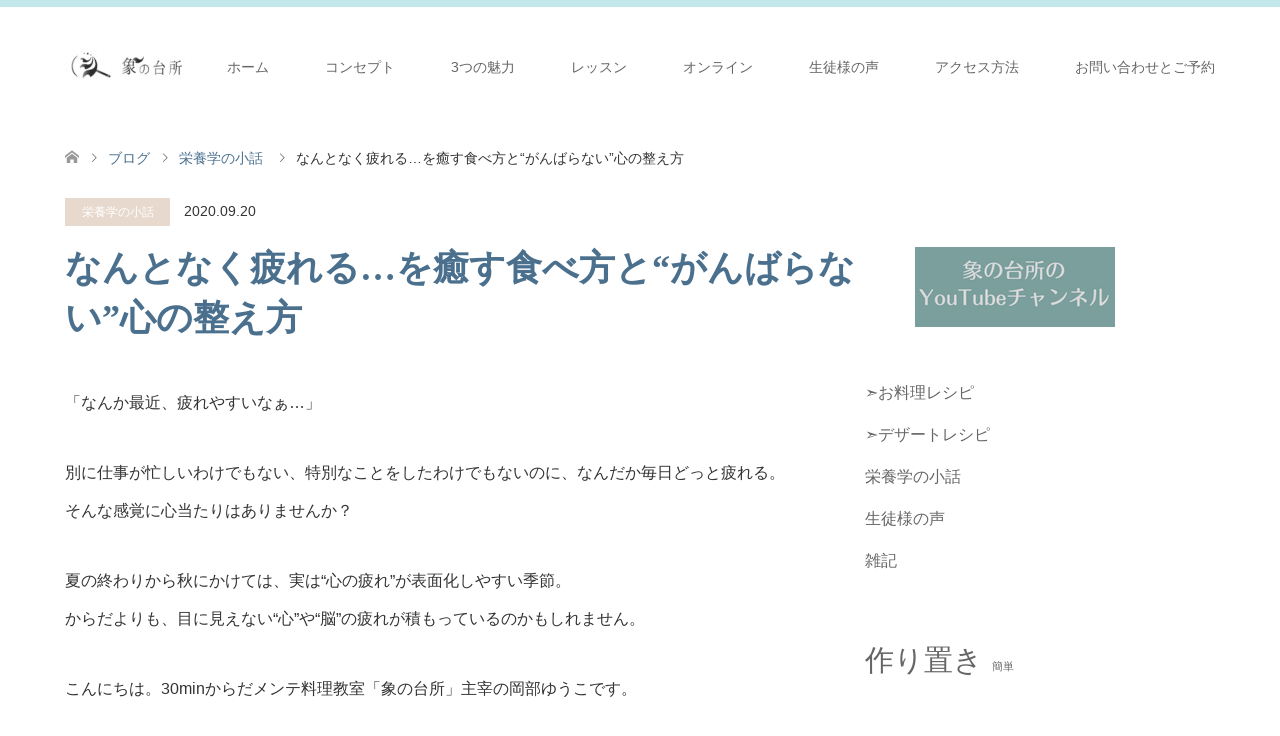

--- FILE ---
content_type: text/html; charset=UTF-8
request_url: https://zouno-daidokoro.com/2020/09/20/seisinn-2/
body_size: 25030
content:
<!DOCTYPE html>
<html dir="ltr" lang="ja" prefix="og: https://ogp.me/ns#">
<head>
<meta charset="UTF-8">
<!--[if IE]><meta http-equiv="X-UA-Compatible" content="IE=edge"><![endif]-->
<meta name="viewport" content="width=device-width">
<title>なんとなく疲れる…を癒す食べ方と“がんばらない”心の整え方 | 30minからだメンテ料理教室 象の台所</title>
<meta name="description" content="「なんか最近、疲れやすいなぁ…」別に仕事が忙しいわけでもない、特別なことをしたわけでもないのに、なんだか毎日どっと疲れる。">
<link rel="pingback" href="https://zouno-daidokoro.com/xmlrpc.php">

		<!-- All in One SEO 4.9.3 - aioseo.com -->
	<meta name="robots" content="max-snippet:-1, max-image-preview:large, max-video-preview:-1" />
	<meta name="author" content="okabeyuko"/>
	<meta name="keywords" content="栄養学の小話" />
	<link rel="canonical" href="https://zouno-daidokoro.com/2020/09/20/seisinn-2/" />
	<meta name="generator" content="All in One SEO (AIOSEO) 4.9.3" />
		<meta property="og:locale" content="ja_JP" />
		<meta property="og:site_name" content="30minからだメンテ料理教室　象の台所 / 日々の仕事を最高のパフォーマンスで闘う！ パパっとデキルオンナになれる効率時短料理教室　 才色兼備の魔法のレシピをあなたに　豊島区、オンライン" />
		<meta property="og:type" content="activity" />
		<meta property="og:title" content="なんとなく疲れる…を癒す食べ方と“がんばらない”心の整え方 | 30minからだメンテ料理教室 象の台所" />
		<meta property="og:url" content="https://zouno-daidokoro.com/2020/09/20/seisinn-2/" />
		<meta name="twitter:card" content="summary" />
		<meta name="twitter:title" content="なんとなく疲れる…を癒す食べ方と“がんばらない”心の整え方 | 30minからだメンテ料理教室 象の台所" />
		<script type="application/ld+json" class="aioseo-schema">
			{"@context":"https:\/\/schema.org","@graph":[{"@type":"Article","@id":"https:\/\/zouno-daidokoro.com\/2020\/09\/20\/seisinn-2\/#article","name":"\u306a\u3093\u3068\u306a\u304f\u75b2\u308c\u308b\u2026\u3092\u7652\u3059\u98df\u3079\u65b9\u3068\u201c\u304c\u3093\u3070\u3089\u306a\u3044\u201d\u5fc3\u306e\u6574\u3048\u65b9 | 30min\u304b\u3089\u3060\u30e1\u30f3\u30c6\u6599\u7406\u6559\u5ba4 \u8c61\u306e\u53f0\u6240","headline":"\u306a\u3093\u3068\u306a\u304f\u75b2\u308c\u308b\u2026\u3092\u7652\u3059\u98df\u3079\u65b9\u3068\u201c\u304c\u3093\u3070\u3089\u306a\u3044\u201d\u5fc3\u306e\u6574\u3048\u65b9","author":{"@id":"https:\/\/zouno-daidokoro.com\/author\/88604e21a44f9824c86b4ce74bc94ae5b99f197b\/#author"},"publisher":{"@id":"https:\/\/zouno-daidokoro.com\/#organization"},"image":{"@type":"ImageObject","url":"https:\/\/zouno-daidokoro.com\/wp-content\/uploads\/2023\/10\/1.jpg","width":1000,"height":563},"datePublished":"2020-09-20T15:11:27+09:00","dateModified":"2025-07-07T16:10:49+09:00","inLanguage":"ja","mainEntityOfPage":{"@id":"https:\/\/zouno-daidokoro.com\/2020\/09\/20\/seisinn-2\/#webpage"},"isPartOf":{"@id":"https:\/\/zouno-daidokoro.com\/2020\/09\/20\/seisinn-2\/#webpage"},"articleSection":"\u6804\u990a\u5b66\u306e\u5c0f\u8a71"},{"@type":"BreadcrumbList","@id":"https:\/\/zouno-daidokoro.com\/2020\/09\/20\/seisinn-2\/#breadcrumblist","itemListElement":[{"@type":"ListItem","@id":"https:\/\/zouno-daidokoro.com#listItem","position":1,"name":"\u30db\u30fc\u30e0","item":"https:\/\/zouno-daidokoro.com","nextItem":{"@type":"ListItem","@id":"https:\/\/zouno-daidokoro.com\/category\/knowledge\/#listItem","name":"\u6804\u990a\u5b66\u306e\u5c0f\u8a71"}},{"@type":"ListItem","@id":"https:\/\/zouno-daidokoro.com\/category\/knowledge\/#listItem","position":2,"name":"\u6804\u990a\u5b66\u306e\u5c0f\u8a71","item":"https:\/\/zouno-daidokoro.com\/category\/knowledge\/","nextItem":{"@type":"ListItem","@id":"https:\/\/zouno-daidokoro.com\/2020\/09\/20\/seisinn-2\/#listItem","name":"\u306a\u3093\u3068\u306a\u304f\u75b2\u308c\u308b\u2026\u3092\u7652\u3059\u98df\u3079\u65b9\u3068\u201c\u304c\u3093\u3070\u3089\u306a\u3044\u201d\u5fc3\u306e\u6574\u3048\u65b9"},"previousItem":{"@type":"ListItem","@id":"https:\/\/zouno-daidokoro.com#listItem","name":"\u30db\u30fc\u30e0"}},{"@type":"ListItem","@id":"https:\/\/zouno-daidokoro.com\/2020\/09\/20\/seisinn-2\/#listItem","position":3,"name":"\u306a\u3093\u3068\u306a\u304f\u75b2\u308c\u308b\u2026\u3092\u7652\u3059\u98df\u3079\u65b9\u3068\u201c\u304c\u3093\u3070\u3089\u306a\u3044\u201d\u5fc3\u306e\u6574\u3048\u65b9","previousItem":{"@type":"ListItem","@id":"https:\/\/zouno-daidokoro.com\/category\/knowledge\/#listItem","name":"\u6804\u990a\u5b66\u306e\u5c0f\u8a71"}}]},{"@type":"Organization","@id":"https:\/\/zouno-daidokoro.com\/#organization","name":"30min\u304b\u3089\u3060\u30e1\u30f3\u30c6\u6599\u7406\u6559\u5ba4\u3000\u8c61\u306e\u53f0\u6240","description":"\u65e5\u3005\u306e\u4ed5\u4e8b\u3092\u6700\u9ad8\u306e\u30d1\u30d5\u30a9\u30fc\u30de\u30f3\u30b9\u3067\u95d8\u3046\uff01 \u30d1\u30d1\u3063\u3068\u30c7\u30ad\u30eb\u30aa\u30f3\u30ca\u306b\u306a\u308c\u308b\u52b9\u7387\u6642\u77ed\u6599\u7406\u6559\u5ba4\u3000 \u624d\u8272\u517c\u5099\u306e\u9b54\u6cd5\u306e\u30ec\u30b7\u30d4\u3092\u3042\u306a\u305f\u306b\u3000\u8c4a\u5cf6\u533a\u3001\u30aa\u30f3\u30e9\u30a4\u30f3","url":"https:\/\/zouno-daidokoro.com\/","logo":{"@type":"ImageObject","url":"https:\/\/zouno-daidokoro.com\/wp-content\/uploads\/2020\/07\/cropped-\u8c61\u306e\u53f0\u6240_\u7d0d\u54c11-1.jpg","@id":"https:\/\/zouno-daidokoro.com\/2020\/09\/20\/seisinn-2\/#organizationLogo","width":512,"height":512},"image":{"@id":"https:\/\/zouno-daidokoro.com\/2020\/09\/20\/seisinn-2\/#organizationLogo"},"sameAs":["https:\/\/www.instagram.com\/zounodaidokoro\/","https:\/\/www.youtube.com\/channel\/UCSwEIVrN6PZkSAexHxWtIuw"]},{"@type":"Person","@id":"https:\/\/zouno-daidokoro.com\/author\/88604e21a44f9824c86b4ce74bc94ae5b99f197b\/#author","url":"https:\/\/zouno-daidokoro.com\/author\/88604e21a44f9824c86b4ce74bc94ae5b99f197b\/","name":"okabeyuko","image":{"@type":"ImageObject","@id":"https:\/\/zouno-daidokoro.com\/2020\/09\/20\/seisinn-2\/#authorImage","url":"https:\/\/secure.gravatar.com\/avatar\/1e429f7fa2bcd7a66280fd1e19a65967d92c0ff2d6c114f0b6d01153f8c1384f?s=96&d=blank&r=g","width":96,"height":96,"caption":"okabeyuko"}},{"@type":"WebPage","@id":"https:\/\/zouno-daidokoro.com\/2020\/09\/20\/seisinn-2\/#webpage","url":"https:\/\/zouno-daidokoro.com\/2020\/09\/20\/seisinn-2\/","name":"\u306a\u3093\u3068\u306a\u304f\u75b2\u308c\u308b\u2026\u3092\u7652\u3059\u98df\u3079\u65b9\u3068\u201c\u304c\u3093\u3070\u3089\u306a\u3044\u201d\u5fc3\u306e\u6574\u3048\u65b9 | 30min\u304b\u3089\u3060\u30e1\u30f3\u30c6\u6599\u7406\u6559\u5ba4 \u8c61\u306e\u53f0\u6240","inLanguage":"ja","isPartOf":{"@id":"https:\/\/zouno-daidokoro.com\/#website"},"breadcrumb":{"@id":"https:\/\/zouno-daidokoro.com\/2020\/09\/20\/seisinn-2\/#breadcrumblist"},"author":{"@id":"https:\/\/zouno-daidokoro.com\/author\/88604e21a44f9824c86b4ce74bc94ae5b99f197b\/#author"},"creator":{"@id":"https:\/\/zouno-daidokoro.com\/author\/88604e21a44f9824c86b4ce74bc94ae5b99f197b\/#author"},"image":{"@type":"ImageObject","url":"https:\/\/zouno-daidokoro.com\/wp-content\/uploads\/2023\/10\/1.jpg","@id":"https:\/\/zouno-daidokoro.com\/2020\/09\/20\/seisinn-2\/#mainImage","width":1000,"height":563},"primaryImageOfPage":{"@id":"https:\/\/zouno-daidokoro.com\/2020\/09\/20\/seisinn-2\/#mainImage"},"datePublished":"2020-09-20T15:11:27+09:00","dateModified":"2025-07-07T16:10:49+09:00"},{"@type":"WebSite","@id":"https:\/\/zouno-daidokoro.com\/#website","url":"https:\/\/zouno-daidokoro.com\/","name":"30min\u304b\u3089\u3060\u30e1\u30f3\u30c6\u6599\u7406\u6559\u5ba4\u3000\u8c61\u306e\u53f0\u6240","description":"\u65e5\u3005\u306e\u4ed5\u4e8b\u3092\u6700\u9ad8\u306e\u30d1\u30d5\u30a9\u30fc\u30de\u30f3\u30b9\u3067\u95d8\u3046\uff01 \u30d1\u30d1\u3063\u3068\u30c7\u30ad\u30eb\u30aa\u30f3\u30ca\u306b\u306a\u308c\u308b\u52b9\u7387\u6642\u77ed\u6599\u7406\u6559\u5ba4\u3000 \u624d\u8272\u517c\u5099\u306e\u9b54\u6cd5\u306e\u30ec\u30b7\u30d4\u3092\u3042\u306a\u305f\u306b\u3000\u8c4a\u5cf6\u533a\u3001\u30aa\u30f3\u30e9\u30a4\u30f3","inLanguage":"ja","publisher":{"@id":"https:\/\/zouno-daidokoro.com\/#organization"}}]}
		</script>
		<!-- All in One SEO -->

<link rel='dns-prefetch' href='//cdn.jsdelivr.net' />
<link rel="alternate" type="application/rss+xml" title="30minからだメンテ料理教室　象の台所 &raquo; フィード" href="https://zouno-daidokoro.com/feed/" />
<link rel="alternate" type="application/rss+xml" title="30minからだメンテ料理教室　象の台所 &raquo; コメントフィード" href="https://zouno-daidokoro.com/comments/feed/" />
<link rel="alternate" type="application/rss+xml" title="30minからだメンテ料理教室　象の台所 &raquo; なんとなく疲れる…を癒す食べ方と“がんばらない”心の整え方 のコメントのフィード" href="https://zouno-daidokoro.com/2020/09/20/seisinn-2/feed/" />
<link rel="alternate" title="oEmbed (JSON)" type="application/json+oembed" href="https://zouno-daidokoro.com/wp-json/oembed/1.0/embed?url=https%3A%2F%2Fzouno-daidokoro.com%2F2020%2F09%2F20%2Fseisinn-2%2F" />
<link rel="alternate" title="oEmbed (XML)" type="text/xml+oembed" href="https://zouno-daidokoro.com/wp-json/oembed/1.0/embed?url=https%3A%2F%2Fzouno-daidokoro.com%2F2020%2F09%2F20%2Fseisinn-2%2F&#038;format=xml" />
<link rel="manifest" href="https://zouno-daidokoro.com/tcdpwa-manifest.json">
<script>
  if ('serviceWorker' in navigator) {
    window.addEventListener('load', () => {
      // ここでルート直下を指すURLを指定
      navigator.serviceWorker.register('https://zouno-daidokoro.com/tcd-pwa-sw.js')
        .then(reg => {
          console.log('Service Worker registered. Scope is:', reg.scope);
        })
        .catch(err => {
          console.error('Service Worker registration failed:', err);
        });
    });
  }
</script>
<link rel="preconnect" href="https://fonts.googleapis.com">
<link rel="preconnect" href="https://fonts.gstatic.com" crossorigin>
<link href="https://fonts.googleapis.com/css2?family=Noto+Sans+JP:wght@400;600" rel="stylesheet">
<style id='wp-img-auto-sizes-contain-inline-css' type='text/css'>
img:is([sizes=auto i],[sizes^="auto," i]){contain-intrinsic-size:3000px 1500px}
/*# sourceURL=wp-img-auto-sizes-contain-inline-css */
</style>
<link rel='stylesheet' id='style-css' href='https://zouno-daidokoro.com/wp-content/themes/skin_tcd046/style.css?ver=2.1.4' type='text/css' media='all' />
<style id='wp-block-library-inline-css' type='text/css'>
:root{--wp-block-synced-color:#7a00df;--wp-block-synced-color--rgb:122,0,223;--wp-bound-block-color:var(--wp-block-synced-color);--wp-editor-canvas-background:#ddd;--wp-admin-theme-color:#007cba;--wp-admin-theme-color--rgb:0,124,186;--wp-admin-theme-color-darker-10:#006ba1;--wp-admin-theme-color-darker-10--rgb:0,107,160.5;--wp-admin-theme-color-darker-20:#005a87;--wp-admin-theme-color-darker-20--rgb:0,90,135;--wp-admin-border-width-focus:2px}@media (min-resolution:192dpi){:root{--wp-admin-border-width-focus:1.5px}}.wp-element-button{cursor:pointer}:root .has-very-light-gray-background-color{background-color:#eee}:root .has-very-dark-gray-background-color{background-color:#313131}:root .has-very-light-gray-color{color:#eee}:root .has-very-dark-gray-color{color:#313131}:root .has-vivid-green-cyan-to-vivid-cyan-blue-gradient-background{background:linear-gradient(135deg,#00d084,#0693e3)}:root .has-purple-crush-gradient-background{background:linear-gradient(135deg,#34e2e4,#4721fb 50%,#ab1dfe)}:root .has-hazy-dawn-gradient-background{background:linear-gradient(135deg,#faaca8,#dad0ec)}:root .has-subdued-olive-gradient-background{background:linear-gradient(135deg,#fafae1,#67a671)}:root .has-atomic-cream-gradient-background{background:linear-gradient(135deg,#fdd79a,#004a59)}:root .has-nightshade-gradient-background{background:linear-gradient(135deg,#330968,#31cdcf)}:root .has-midnight-gradient-background{background:linear-gradient(135deg,#020381,#2874fc)}:root{--wp--preset--font-size--normal:16px;--wp--preset--font-size--huge:42px}.has-regular-font-size{font-size:1em}.has-larger-font-size{font-size:2.625em}.has-normal-font-size{font-size:var(--wp--preset--font-size--normal)}.has-huge-font-size{font-size:var(--wp--preset--font-size--huge)}.has-text-align-center{text-align:center}.has-text-align-left{text-align:left}.has-text-align-right{text-align:right}.has-fit-text{white-space:nowrap!important}#end-resizable-editor-section{display:none}.aligncenter{clear:both}.items-justified-left{justify-content:flex-start}.items-justified-center{justify-content:center}.items-justified-right{justify-content:flex-end}.items-justified-space-between{justify-content:space-between}.screen-reader-text{border:0;clip-path:inset(50%);height:1px;margin:-1px;overflow:hidden;padding:0;position:absolute;width:1px;word-wrap:normal!important}.screen-reader-text:focus{background-color:#ddd;clip-path:none;color:#444;display:block;font-size:1em;height:auto;left:5px;line-height:normal;padding:15px 23px 14px;text-decoration:none;top:5px;width:auto;z-index:100000}html :where(.has-border-color){border-style:solid}html :where([style*=border-top-color]){border-top-style:solid}html :where([style*=border-right-color]){border-right-style:solid}html :where([style*=border-bottom-color]){border-bottom-style:solid}html :where([style*=border-left-color]){border-left-style:solid}html :where([style*=border-width]){border-style:solid}html :where([style*=border-top-width]){border-top-style:solid}html :where([style*=border-right-width]){border-right-style:solid}html :where([style*=border-bottom-width]){border-bottom-style:solid}html :where([style*=border-left-width]){border-left-style:solid}html :where(img[class*=wp-image-]){height:auto;max-width:100%}:where(figure){margin:0 0 1em}html :where(.is-position-sticky){--wp-admin--admin-bar--position-offset:var(--wp-admin--admin-bar--height,0px)}@media screen and (max-width:600px){html :where(.is-position-sticky){--wp-admin--admin-bar--position-offset:0px}}

/*# sourceURL=wp-block-library-inline-css */
</style><style id='wp-block-categories-inline-css' type='text/css'>
.wp-block-categories{box-sizing:border-box}.wp-block-categories.alignleft{margin-right:2em}.wp-block-categories.alignright{margin-left:2em}.wp-block-categories.wp-block-categories-dropdown.aligncenter{text-align:center}.wp-block-categories .wp-block-categories__label{display:block;width:100%}
/*# sourceURL=https://zouno-daidokoro.com/wp-includes/blocks/categories/style.min.css */
</style>
<style id='wp-block-heading-inline-css' type='text/css'>
h1:where(.wp-block-heading).has-background,h2:where(.wp-block-heading).has-background,h3:where(.wp-block-heading).has-background,h4:where(.wp-block-heading).has-background,h5:where(.wp-block-heading).has-background,h6:where(.wp-block-heading).has-background{padding:1.25em 2.375em}h1.has-text-align-left[style*=writing-mode]:where([style*=vertical-lr]),h1.has-text-align-right[style*=writing-mode]:where([style*=vertical-rl]),h2.has-text-align-left[style*=writing-mode]:where([style*=vertical-lr]),h2.has-text-align-right[style*=writing-mode]:where([style*=vertical-rl]),h3.has-text-align-left[style*=writing-mode]:where([style*=vertical-lr]),h3.has-text-align-right[style*=writing-mode]:where([style*=vertical-rl]),h4.has-text-align-left[style*=writing-mode]:where([style*=vertical-lr]),h4.has-text-align-right[style*=writing-mode]:where([style*=vertical-rl]),h5.has-text-align-left[style*=writing-mode]:where([style*=vertical-lr]),h5.has-text-align-right[style*=writing-mode]:where([style*=vertical-rl]),h6.has-text-align-left[style*=writing-mode]:where([style*=vertical-lr]),h6.has-text-align-right[style*=writing-mode]:where([style*=vertical-rl]){rotate:180deg}
/*# sourceURL=https://zouno-daidokoro.com/wp-includes/blocks/heading/style.min.css */
</style>
<style id='wp-block-image-inline-css' type='text/css'>
.wp-block-image>a,.wp-block-image>figure>a{display:inline-block}.wp-block-image img{box-sizing:border-box;height:auto;max-width:100%;vertical-align:bottom}@media not (prefers-reduced-motion){.wp-block-image img.hide{visibility:hidden}.wp-block-image img.show{animation:show-content-image .4s}}.wp-block-image[style*=border-radius] img,.wp-block-image[style*=border-radius]>a{border-radius:inherit}.wp-block-image.has-custom-border img{box-sizing:border-box}.wp-block-image.aligncenter{text-align:center}.wp-block-image.alignfull>a,.wp-block-image.alignwide>a{width:100%}.wp-block-image.alignfull img,.wp-block-image.alignwide img{height:auto;width:100%}.wp-block-image .aligncenter,.wp-block-image .alignleft,.wp-block-image .alignright,.wp-block-image.aligncenter,.wp-block-image.alignleft,.wp-block-image.alignright{display:table}.wp-block-image .aligncenter>figcaption,.wp-block-image .alignleft>figcaption,.wp-block-image .alignright>figcaption,.wp-block-image.aligncenter>figcaption,.wp-block-image.alignleft>figcaption,.wp-block-image.alignright>figcaption{caption-side:bottom;display:table-caption}.wp-block-image .alignleft{float:left;margin:.5em 1em .5em 0}.wp-block-image .alignright{float:right;margin:.5em 0 .5em 1em}.wp-block-image .aligncenter{margin-left:auto;margin-right:auto}.wp-block-image :where(figcaption){margin-bottom:1em;margin-top:.5em}.wp-block-image.is-style-circle-mask img{border-radius:9999px}@supports ((-webkit-mask-image:none) or (mask-image:none)) or (-webkit-mask-image:none){.wp-block-image.is-style-circle-mask img{border-radius:0;-webkit-mask-image:url('data:image/svg+xml;utf8,<svg viewBox="0 0 100 100" xmlns="http://www.w3.org/2000/svg"><circle cx="50" cy="50" r="50"/></svg>');mask-image:url('data:image/svg+xml;utf8,<svg viewBox="0 0 100 100" xmlns="http://www.w3.org/2000/svg"><circle cx="50" cy="50" r="50"/></svg>');mask-mode:alpha;-webkit-mask-position:center;mask-position:center;-webkit-mask-repeat:no-repeat;mask-repeat:no-repeat;-webkit-mask-size:contain;mask-size:contain}}:root :where(.wp-block-image.is-style-rounded img,.wp-block-image .is-style-rounded img){border-radius:9999px}.wp-block-image figure{margin:0}.wp-lightbox-container{display:flex;flex-direction:column;position:relative}.wp-lightbox-container img{cursor:zoom-in}.wp-lightbox-container img:hover+button{opacity:1}.wp-lightbox-container button{align-items:center;backdrop-filter:blur(16px) saturate(180%);background-color:#5a5a5a40;border:none;border-radius:4px;cursor:zoom-in;display:flex;height:20px;justify-content:center;opacity:0;padding:0;position:absolute;right:16px;text-align:center;top:16px;width:20px;z-index:100}@media not (prefers-reduced-motion){.wp-lightbox-container button{transition:opacity .2s ease}}.wp-lightbox-container button:focus-visible{outline:3px auto #5a5a5a40;outline:3px auto -webkit-focus-ring-color;outline-offset:3px}.wp-lightbox-container button:hover{cursor:pointer;opacity:1}.wp-lightbox-container button:focus{opacity:1}.wp-lightbox-container button:focus,.wp-lightbox-container button:hover,.wp-lightbox-container button:not(:hover):not(:active):not(.has-background){background-color:#5a5a5a40;border:none}.wp-lightbox-overlay{box-sizing:border-box;cursor:zoom-out;height:100vh;left:0;overflow:hidden;position:fixed;top:0;visibility:hidden;width:100%;z-index:100000}.wp-lightbox-overlay .close-button{align-items:center;cursor:pointer;display:flex;justify-content:center;min-height:40px;min-width:40px;padding:0;position:absolute;right:calc(env(safe-area-inset-right) + 16px);top:calc(env(safe-area-inset-top) + 16px);z-index:5000000}.wp-lightbox-overlay .close-button:focus,.wp-lightbox-overlay .close-button:hover,.wp-lightbox-overlay .close-button:not(:hover):not(:active):not(.has-background){background:none;border:none}.wp-lightbox-overlay .lightbox-image-container{height:var(--wp--lightbox-container-height);left:50%;overflow:hidden;position:absolute;top:50%;transform:translate(-50%,-50%);transform-origin:top left;width:var(--wp--lightbox-container-width);z-index:9999999999}.wp-lightbox-overlay .wp-block-image{align-items:center;box-sizing:border-box;display:flex;height:100%;justify-content:center;margin:0;position:relative;transform-origin:0 0;width:100%;z-index:3000000}.wp-lightbox-overlay .wp-block-image img{height:var(--wp--lightbox-image-height);min-height:var(--wp--lightbox-image-height);min-width:var(--wp--lightbox-image-width);width:var(--wp--lightbox-image-width)}.wp-lightbox-overlay .wp-block-image figcaption{display:none}.wp-lightbox-overlay button{background:none;border:none}.wp-lightbox-overlay .scrim{background-color:#fff;height:100%;opacity:.9;position:absolute;width:100%;z-index:2000000}.wp-lightbox-overlay.active{visibility:visible}@media not (prefers-reduced-motion){.wp-lightbox-overlay.active{animation:turn-on-visibility .25s both}.wp-lightbox-overlay.active img{animation:turn-on-visibility .35s both}.wp-lightbox-overlay.show-closing-animation:not(.active){animation:turn-off-visibility .35s both}.wp-lightbox-overlay.show-closing-animation:not(.active) img{animation:turn-off-visibility .25s both}.wp-lightbox-overlay.zoom.active{animation:none;opacity:1;visibility:visible}.wp-lightbox-overlay.zoom.active .lightbox-image-container{animation:lightbox-zoom-in .4s}.wp-lightbox-overlay.zoom.active .lightbox-image-container img{animation:none}.wp-lightbox-overlay.zoom.active .scrim{animation:turn-on-visibility .4s forwards}.wp-lightbox-overlay.zoom.show-closing-animation:not(.active){animation:none}.wp-lightbox-overlay.zoom.show-closing-animation:not(.active) .lightbox-image-container{animation:lightbox-zoom-out .4s}.wp-lightbox-overlay.zoom.show-closing-animation:not(.active) .lightbox-image-container img{animation:none}.wp-lightbox-overlay.zoom.show-closing-animation:not(.active) .scrim{animation:turn-off-visibility .4s forwards}}@keyframes show-content-image{0%{visibility:hidden}99%{visibility:hidden}to{visibility:visible}}@keyframes turn-on-visibility{0%{opacity:0}to{opacity:1}}@keyframes turn-off-visibility{0%{opacity:1;visibility:visible}99%{opacity:0;visibility:visible}to{opacity:0;visibility:hidden}}@keyframes lightbox-zoom-in{0%{transform:translate(calc((-100vw + var(--wp--lightbox-scrollbar-width))/2 + var(--wp--lightbox-initial-left-position)),calc(-50vh + var(--wp--lightbox-initial-top-position))) scale(var(--wp--lightbox-scale))}to{transform:translate(-50%,-50%) scale(1)}}@keyframes lightbox-zoom-out{0%{transform:translate(-50%,-50%) scale(1);visibility:visible}99%{visibility:visible}to{transform:translate(calc((-100vw + var(--wp--lightbox-scrollbar-width))/2 + var(--wp--lightbox-initial-left-position)),calc(-50vh + var(--wp--lightbox-initial-top-position))) scale(var(--wp--lightbox-scale));visibility:hidden}}
/*# sourceURL=https://zouno-daidokoro.com/wp-includes/blocks/image/style.min.css */
</style>
<style id='wp-block-list-inline-css' type='text/css'>
ol,ul{box-sizing:border-box}:root :where(.wp-block-list.has-background){padding:1.25em 2.375em}
/*# sourceURL=https://zouno-daidokoro.com/wp-includes/blocks/list/style.min.css */
</style>
<style id='wp-block-buttons-inline-css' type='text/css'>
.wp-block-buttons{box-sizing:border-box}.wp-block-buttons.is-vertical{flex-direction:column}.wp-block-buttons.is-vertical>.wp-block-button:last-child{margin-bottom:0}.wp-block-buttons>.wp-block-button{display:inline-block;margin:0}.wp-block-buttons.is-content-justification-left{justify-content:flex-start}.wp-block-buttons.is-content-justification-left.is-vertical{align-items:flex-start}.wp-block-buttons.is-content-justification-center{justify-content:center}.wp-block-buttons.is-content-justification-center.is-vertical{align-items:center}.wp-block-buttons.is-content-justification-right{justify-content:flex-end}.wp-block-buttons.is-content-justification-right.is-vertical{align-items:flex-end}.wp-block-buttons.is-content-justification-space-between{justify-content:space-between}.wp-block-buttons.aligncenter{text-align:center}.wp-block-buttons:not(.is-content-justification-space-between,.is-content-justification-right,.is-content-justification-left,.is-content-justification-center) .wp-block-button.aligncenter{margin-left:auto;margin-right:auto;width:100%}.wp-block-buttons[style*=text-decoration] .wp-block-button,.wp-block-buttons[style*=text-decoration] .wp-block-button__link{text-decoration:inherit}.wp-block-buttons.has-custom-font-size .wp-block-button__link{font-size:inherit}.wp-block-buttons .wp-block-button__link{width:100%}.wp-block-button.aligncenter{text-align:center}
/*# sourceURL=https://zouno-daidokoro.com/wp-includes/blocks/buttons/style.min.css */
</style>
<style id='wp-block-search-inline-css' type='text/css'>
.wp-block-search__button{margin-left:10px;word-break:normal}.wp-block-search__button.has-icon{line-height:0}.wp-block-search__button svg{height:1.25em;min-height:24px;min-width:24px;width:1.25em;fill:currentColor;vertical-align:text-bottom}:where(.wp-block-search__button){border:1px solid #ccc;padding:6px 10px}.wp-block-search__inside-wrapper{display:flex;flex:auto;flex-wrap:nowrap;max-width:100%}.wp-block-search__label{width:100%}.wp-block-search.wp-block-search__button-only .wp-block-search__button{box-sizing:border-box;display:flex;flex-shrink:0;justify-content:center;margin-left:0;max-width:100%}.wp-block-search.wp-block-search__button-only .wp-block-search__inside-wrapper{min-width:0!important;transition-property:width}.wp-block-search.wp-block-search__button-only .wp-block-search__input{flex-basis:100%;transition-duration:.3s}.wp-block-search.wp-block-search__button-only.wp-block-search__searchfield-hidden,.wp-block-search.wp-block-search__button-only.wp-block-search__searchfield-hidden .wp-block-search__inside-wrapper{overflow:hidden}.wp-block-search.wp-block-search__button-only.wp-block-search__searchfield-hidden .wp-block-search__input{border-left-width:0!important;border-right-width:0!important;flex-basis:0;flex-grow:0;margin:0;min-width:0!important;padding-left:0!important;padding-right:0!important;width:0!important}:where(.wp-block-search__input){appearance:none;border:1px solid #949494;flex-grow:1;font-family:inherit;font-size:inherit;font-style:inherit;font-weight:inherit;letter-spacing:inherit;line-height:inherit;margin-left:0;margin-right:0;min-width:3rem;padding:8px;text-decoration:unset!important;text-transform:inherit}:where(.wp-block-search__button-inside .wp-block-search__inside-wrapper){background-color:#fff;border:1px solid #949494;box-sizing:border-box;padding:4px}:where(.wp-block-search__button-inside .wp-block-search__inside-wrapper) .wp-block-search__input{border:none;border-radius:0;padding:0 4px}:where(.wp-block-search__button-inside .wp-block-search__inside-wrapper) .wp-block-search__input:focus{outline:none}:where(.wp-block-search__button-inside .wp-block-search__inside-wrapper) :where(.wp-block-search__button){padding:4px 8px}.wp-block-search.aligncenter .wp-block-search__inside-wrapper{margin:auto}.wp-block[data-align=right] .wp-block-search.wp-block-search__button-only .wp-block-search__inside-wrapper{float:right}
/*# sourceURL=https://zouno-daidokoro.com/wp-includes/blocks/search/style.min.css */
</style>
<style id='wp-block-tag-cloud-inline-css' type='text/css'>
.wp-block-tag-cloud{box-sizing:border-box}.wp-block-tag-cloud.aligncenter{justify-content:center;text-align:center}.wp-block-tag-cloud a{display:inline-block;margin-right:5px}.wp-block-tag-cloud span{display:inline-block;margin-left:5px;text-decoration:none}:root :where(.wp-block-tag-cloud.is-style-outline){display:flex;flex-wrap:wrap;gap:1ch}:root :where(.wp-block-tag-cloud.is-style-outline a){border:1px solid;font-size:unset!important;margin-right:0;padding:1ch 2ch;text-decoration:none!important}
/*# sourceURL=https://zouno-daidokoro.com/wp-includes/blocks/tag-cloud/style.min.css */
</style>
<style id='wp-block-paragraph-inline-css' type='text/css'>
.is-small-text{font-size:.875em}.is-regular-text{font-size:1em}.is-large-text{font-size:2.25em}.is-larger-text{font-size:3em}.has-drop-cap:not(:focus):first-letter{float:left;font-size:8.4em;font-style:normal;font-weight:100;line-height:.68;margin:.05em .1em 0 0;text-transform:uppercase}body.rtl .has-drop-cap:not(:focus):first-letter{float:none;margin-left:.1em}p.has-drop-cap.has-background{overflow:hidden}:root :where(p.has-background){padding:1.25em 2.375em}:where(p.has-text-color:not(.has-link-color)) a{color:inherit}p.has-text-align-left[style*="writing-mode:vertical-lr"],p.has-text-align-right[style*="writing-mode:vertical-rl"]{rotate:180deg}
/*# sourceURL=https://zouno-daidokoro.com/wp-includes/blocks/paragraph/style.min.css */
</style>
<style id='global-styles-inline-css' type='text/css'>
:root{--wp--preset--aspect-ratio--square: 1;--wp--preset--aspect-ratio--4-3: 4/3;--wp--preset--aspect-ratio--3-4: 3/4;--wp--preset--aspect-ratio--3-2: 3/2;--wp--preset--aspect-ratio--2-3: 2/3;--wp--preset--aspect-ratio--16-9: 16/9;--wp--preset--aspect-ratio--9-16: 9/16;--wp--preset--color--black: #000000;--wp--preset--color--cyan-bluish-gray: #abb8c3;--wp--preset--color--white: #ffffff;--wp--preset--color--pale-pink: #f78da7;--wp--preset--color--vivid-red: #cf2e2e;--wp--preset--color--luminous-vivid-orange: #ff6900;--wp--preset--color--luminous-vivid-amber: #fcb900;--wp--preset--color--light-green-cyan: #7bdcb5;--wp--preset--color--vivid-green-cyan: #00d084;--wp--preset--color--pale-cyan-blue: #8ed1fc;--wp--preset--color--vivid-cyan-blue: #0693e3;--wp--preset--color--vivid-purple: #9b51e0;--wp--preset--gradient--vivid-cyan-blue-to-vivid-purple: linear-gradient(135deg,rgb(6,147,227) 0%,rgb(155,81,224) 100%);--wp--preset--gradient--light-green-cyan-to-vivid-green-cyan: linear-gradient(135deg,rgb(122,220,180) 0%,rgb(0,208,130) 100%);--wp--preset--gradient--luminous-vivid-amber-to-luminous-vivid-orange: linear-gradient(135deg,rgb(252,185,0) 0%,rgb(255,105,0) 100%);--wp--preset--gradient--luminous-vivid-orange-to-vivid-red: linear-gradient(135deg,rgb(255,105,0) 0%,rgb(207,46,46) 100%);--wp--preset--gradient--very-light-gray-to-cyan-bluish-gray: linear-gradient(135deg,rgb(238,238,238) 0%,rgb(169,184,195) 100%);--wp--preset--gradient--cool-to-warm-spectrum: linear-gradient(135deg,rgb(74,234,220) 0%,rgb(151,120,209) 20%,rgb(207,42,186) 40%,rgb(238,44,130) 60%,rgb(251,105,98) 80%,rgb(254,248,76) 100%);--wp--preset--gradient--blush-light-purple: linear-gradient(135deg,rgb(255,206,236) 0%,rgb(152,150,240) 100%);--wp--preset--gradient--blush-bordeaux: linear-gradient(135deg,rgb(254,205,165) 0%,rgb(254,45,45) 50%,rgb(107,0,62) 100%);--wp--preset--gradient--luminous-dusk: linear-gradient(135deg,rgb(255,203,112) 0%,rgb(199,81,192) 50%,rgb(65,88,208) 100%);--wp--preset--gradient--pale-ocean: linear-gradient(135deg,rgb(255,245,203) 0%,rgb(182,227,212) 50%,rgb(51,167,181) 100%);--wp--preset--gradient--electric-grass: linear-gradient(135deg,rgb(202,248,128) 0%,rgb(113,206,126) 100%);--wp--preset--gradient--midnight: linear-gradient(135deg,rgb(2,3,129) 0%,rgb(40,116,252) 100%);--wp--preset--font-size--small: 13px;--wp--preset--font-size--medium: 20px;--wp--preset--font-size--large: 36px;--wp--preset--font-size--x-large: 42px;--wp--preset--spacing--20: 0.44rem;--wp--preset--spacing--30: 0.67rem;--wp--preset--spacing--40: 1rem;--wp--preset--spacing--50: 1.5rem;--wp--preset--spacing--60: 2.25rem;--wp--preset--spacing--70: 3.38rem;--wp--preset--spacing--80: 5.06rem;--wp--preset--shadow--natural: 6px 6px 9px rgba(0, 0, 0, 0.2);--wp--preset--shadow--deep: 12px 12px 50px rgba(0, 0, 0, 0.4);--wp--preset--shadow--sharp: 6px 6px 0px rgba(0, 0, 0, 0.2);--wp--preset--shadow--outlined: 6px 6px 0px -3px rgb(255, 255, 255), 6px 6px rgb(0, 0, 0);--wp--preset--shadow--crisp: 6px 6px 0px rgb(0, 0, 0);}:where(.is-layout-flex){gap: 0.5em;}:where(.is-layout-grid){gap: 0.5em;}body .is-layout-flex{display: flex;}.is-layout-flex{flex-wrap: wrap;align-items: center;}.is-layout-flex > :is(*, div){margin: 0;}body .is-layout-grid{display: grid;}.is-layout-grid > :is(*, div){margin: 0;}:where(.wp-block-columns.is-layout-flex){gap: 2em;}:where(.wp-block-columns.is-layout-grid){gap: 2em;}:where(.wp-block-post-template.is-layout-flex){gap: 1.25em;}:where(.wp-block-post-template.is-layout-grid){gap: 1.25em;}.has-black-color{color: var(--wp--preset--color--black) !important;}.has-cyan-bluish-gray-color{color: var(--wp--preset--color--cyan-bluish-gray) !important;}.has-white-color{color: var(--wp--preset--color--white) !important;}.has-pale-pink-color{color: var(--wp--preset--color--pale-pink) !important;}.has-vivid-red-color{color: var(--wp--preset--color--vivid-red) !important;}.has-luminous-vivid-orange-color{color: var(--wp--preset--color--luminous-vivid-orange) !important;}.has-luminous-vivid-amber-color{color: var(--wp--preset--color--luminous-vivid-amber) !important;}.has-light-green-cyan-color{color: var(--wp--preset--color--light-green-cyan) !important;}.has-vivid-green-cyan-color{color: var(--wp--preset--color--vivid-green-cyan) !important;}.has-pale-cyan-blue-color{color: var(--wp--preset--color--pale-cyan-blue) !important;}.has-vivid-cyan-blue-color{color: var(--wp--preset--color--vivid-cyan-blue) !important;}.has-vivid-purple-color{color: var(--wp--preset--color--vivid-purple) !important;}.has-black-background-color{background-color: var(--wp--preset--color--black) !important;}.has-cyan-bluish-gray-background-color{background-color: var(--wp--preset--color--cyan-bluish-gray) !important;}.has-white-background-color{background-color: var(--wp--preset--color--white) !important;}.has-pale-pink-background-color{background-color: var(--wp--preset--color--pale-pink) !important;}.has-vivid-red-background-color{background-color: var(--wp--preset--color--vivid-red) !important;}.has-luminous-vivid-orange-background-color{background-color: var(--wp--preset--color--luminous-vivid-orange) !important;}.has-luminous-vivid-amber-background-color{background-color: var(--wp--preset--color--luminous-vivid-amber) !important;}.has-light-green-cyan-background-color{background-color: var(--wp--preset--color--light-green-cyan) !important;}.has-vivid-green-cyan-background-color{background-color: var(--wp--preset--color--vivid-green-cyan) !important;}.has-pale-cyan-blue-background-color{background-color: var(--wp--preset--color--pale-cyan-blue) !important;}.has-vivid-cyan-blue-background-color{background-color: var(--wp--preset--color--vivid-cyan-blue) !important;}.has-vivid-purple-background-color{background-color: var(--wp--preset--color--vivid-purple) !important;}.has-black-border-color{border-color: var(--wp--preset--color--black) !important;}.has-cyan-bluish-gray-border-color{border-color: var(--wp--preset--color--cyan-bluish-gray) !important;}.has-white-border-color{border-color: var(--wp--preset--color--white) !important;}.has-pale-pink-border-color{border-color: var(--wp--preset--color--pale-pink) !important;}.has-vivid-red-border-color{border-color: var(--wp--preset--color--vivid-red) !important;}.has-luminous-vivid-orange-border-color{border-color: var(--wp--preset--color--luminous-vivid-orange) !important;}.has-luminous-vivid-amber-border-color{border-color: var(--wp--preset--color--luminous-vivid-amber) !important;}.has-light-green-cyan-border-color{border-color: var(--wp--preset--color--light-green-cyan) !important;}.has-vivid-green-cyan-border-color{border-color: var(--wp--preset--color--vivid-green-cyan) !important;}.has-pale-cyan-blue-border-color{border-color: var(--wp--preset--color--pale-cyan-blue) !important;}.has-vivid-cyan-blue-border-color{border-color: var(--wp--preset--color--vivid-cyan-blue) !important;}.has-vivid-purple-border-color{border-color: var(--wp--preset--color--vivid-purple) !important;}.has-vivid-cyan-blue-to-vivid-purple-gradient-background{background: var(--wp--preset--gradient--vivid-cyan-blue-to-vivid-purple) !important;}.has-light-green-cyan-to-vivid-green-cyan-gradient-background{background: var(--wp--preset--gradient--light-green-cyan-to-vivid-green-cyan) !important;}.has-luminous-vivid-amber-to-luminous-vivid-orange-gradient-background{background: var(--wp--preset--gradient--luminous-vivid-amber-to-luminous-vivid-orange) !important;}.has-luminous-vivid-orange-to-vivid-red-gradient-background{background: var(--wp--preset--gradient--luminous-vivid-orange-to-vivid-red) !important;}.has-very-light-gray-to-cyan-bluish-gray-gradient-background{background: var(--wp--preset--gradient--very-light-gray-to-cyan-bluish-gray) !important;}.has-cool-to-warm-spectrum-gradient-background{background: var(--wp--preset--gradient--cool-to-warm-spectrum) !important;}.has-blush-light-purple-gradient-background{background: var(--wp--preset--gradient--blush-light-purple) !important;}.has-blush-bordeaux-gradient-background{background: var(--wp--preset--gradient--blush-bordeaux) !important;}.has-luminous-dusk-gradient-background{background: var(--wp--preset--gradient--luminous-dusk) !important;}.has-pale-ocean-gradient-background{background: var(--wp--preset--gradient--pale-ocean) !important;}.has-electric-grass-gradient-background{background: var(--wp--preset--gradient--electric-grass) !important;}.has-midnight-gradient-background{background: var(--wp--preset--gradient--midnight) !important;}.has-small-font-size{font-size: var(--wp--preset--font-size--small) !important;}.has-medium-font-size{font-size: var(--wp--preset--font-size--medium) !important;}.has-large-font-size{font-size: var(--wp--preset--font-size--large) !important;}.has-x-large-font-size{font-size: var(--wp--preset--font-size--x-large) !important;}
/*# sourceURL=global-styles-inline-css */
</style>
<style id='core-block-supports-inline-css' type='text/css'>
.wp-container-core-buttons-is-layout-16018d1d{justify-content:center;}
/*# sourceURL=core-block-supports-inline-css */
</style>

<style id='classic-theme-styles-inline-css' type='text/css'>
/*! This file is auto-generated */
.wp-block-button__link{color:#fff;background-color:#32373c;border-radius:9999px;box-shadow:none;text-decoration:none;padding:calc(.667em + 2px) calc(1.333em + 2px);font-size:1.125em}.wp-block-file__button{background:#32373c;color:#fff;text-decoration:none}
/*# sourceURL=/wp-includes/css/classic-themes.min.css */
</style>
<link rel='stylesheet' id='contact-form-7-css' href='https://zouno-daidokoro.com/wp-content/plugins/contact-form-7/includes/css/styles.css?ver=6.1.4' type='text/css' media='all' />
<link rel='stylesheet' id='toc-screen-css' href='https://zouno-daidokoro.com/wp-content/plugins/table-of-contents-plus/screen.min.css?ver=2411.1' type='text/css' media='all' />
<link rel='stylesheet' id='cf7cf-style-css' href='https://zouno-daidokoro.com/wp-content/plugins/cf7-conditional-fields/style.css?ver=2.6.7' type='text/css' media='all' />
<style>:root {
  --tcd-font-type1: Arial,"Hiragino Sans","Yu Gothic Medium","Meiryo",sans-serif;
  --tcd-font-type2: "Times New Roman",Times,"Yu Mincho","游明朝","游明朝体","Hiragino Mincho Pro",serif;
  --tcd-font-type3: Palatino,"Yu Kyokasho","游教科書体","UD デジタル 教科書体 N","游明朝","游明朝体","Hiragino Mincho Pro","Meiryo",serif;
  --tcd-font-type-logo: "Noto Sans JP",sans-serif;
}</style>
<script type="text/javascript" src="https://zouno-daidokoro.com/wp-includes/js/jquery/jquery.min.js?ver=3.7.1" id="jquery-core-js"></script>
<script type="text/javascript" src="https://zouno-daidokoro.com/wp-includes/js/jquery/jquery-migrate.min.js?ver=3.4.1" id="jquery-migrate-js"></script>
<link rel="https://api.w.org/" href="https://zouno-daidokoro.com/wp-json/" /><link rel="alternate" title="JSON" type="application/json" href="https://zouno-daidokoro.com/wp-json/wp/v2/posts/750" /><link rel='shortlink' href='https://zouno-daidokoro.com/?p=750' />
<!-- Global site tag (gtag.js) - Google Analytics -->
<script async src="https://www.googletagmanager.com/gtag/js?id=G-3WKZ0DTFXD"></script>
<script>
  window.dataLayer = window.dataLayer || [];
  function gtag(){dataLayer.push(arguments);}
  gtag('js', new Date());

  gtag('config', 'G-3WKZ0DTFXD');
</script><meta name="onesignal-plugin" content="wordpress-3.8.0">
  <script src="https://cdn.onesignal.com/sdks/web/v16/OneSignalSDK.page.js" defer></script>
  <script>
          window.OneSignalDeferred = window.OneSignalDeferred || [];
          OneSignalDeferred.push(async function(OneSignal) {
            await OneSignal.init({
              appId: "71f5383d-64b5-42d7-abf4-6e4459dade9f",
              serviceWorkerOverrideForTypical: true,
              path: "https://zouno-daidokoro.com/wp-content/plugins/onesignal-free-web-push-notifications/sdk_files/",
              serviceWorkerParam: { scope: "/wp-content/plugins/onesignal-free-web-push-notifications/sdk_files/push/onesignal/" },
              serviceWorkerPath: "OneSignalSDKWorker.js",
            });
          });

          // Unregister the legacy OneSignal service worker to prevent scope conflicts
          if (navigator.serviceWorker) {
            navigator.serviceWorker.getRegistrations().then((registrations) => {
              // Iterate through all registered service workers
              registrations.forEach((registration) => {
                // Check the script URL to identify the specific service worker
                if (registration.active && registration.active.scriptURL.includes('OneSignalSDKWorker.js.php')) {
                  // Unregister the service worker
                  registration.unregister().then((success) => {
                    if (success) {
                      console.log('OneSignalSW: Successfully unregistered:', registration.active.scriptURL);
                    } else {
                      console.log('OneSignalSW: Failed to unregister:', registration.active.scriptURL);
                    }
                  });
                }
              });
            }).catch((error) => {
              console.error('Error fetching service worker registrations:', error);
            });
        }
        </script>

<link rel="stylesheet" href="https://zouno-daidokoro.com/wp-content/themes/skin_tcd046/css/design-plus.css?ver=2.1.4">
<link rel="stylesheet" href="https://zouno-daidokoro.com/wp-content/themes/skin_tcd046/css/sns-botton.css?ver=2.1.4">
<link rel="stylesheet" href="https://zouno-daidokoro.com/wp-content/themes/skin_tcd046/css/responsive.css?ver=2.1.4">
<link rel="stylesheet" href="https://zouno-daidokoro.com/wp-content/themes/skin_tcd046/css/footer-bar.css?ver=2.1.4">

<script src="https://zouno-daidokoro.com/wp-content/themes/skin_tcd046/js/jquery.easing.1.3.js?ver=2.1.4"></script>
<script src="https://zouno-daidokoro.com/wp-content/themes/skin_tcd046/js/jscript.js?ver=2.1.4"></script>
<script src="https://zouno-daidokoro.com/wp-content/themes/skin_tcd046/js/comment.js?ver=2.1.4"></script>

<style type="text/css">
body, input, textarea { font-family: var(--tcd-font-type1); }
.rich_font { font-family:var(--tcd-font-type2); 
}
.rich_font_logo { font-family: var(--tcd-font-type-logo); font-weight: bold !important;}

#header .logo { font-size:24px; }
.fix_top.header_fix #header .logo { font-size:20px; }
#footer_logo .logo { font-size:24px; }
#post_title { font-size:36px; }
body, .post_content { font-size:16px; }

@media screen and (max-width:991px) {
  #header .logo { font-size:18px; }
  .mobile_fix_top.header_fix #header .logo { font-size:18px; }
  #post_title { font-size:20px; }
  body, .post_content { font-size:16px; }
}


#site_wrap { display:none; }
#site_loader_overlay {
  background: #fff;
  opacity: 1;
  position: fixed;
  top: 0px;
  left: 0px;
  width: 100%;
  height: 100%;
  width: 100vw;
  height: 100vh;
  z-index: 99999;
}
#site_loader_animation {
  width: 100%;
  min-width: 160px;
  font-size: 16px;
  text-align: center;
  position: fixed;
  top: 50%;
  left: 0;
  opacity: 0;
  -ms-filter: "progid:DXImageTransform.Microsoft.Alpha(Opacity=0)";
  filter: alpha(opacity=0);
  -webkit-animation: loading-dots-fadein .5s linear forwards;
  -moz-animation: loading-dots-fadein .5s linear forwards;
  -o-animation: loading-dots-fadein .5s linear forwards;
  -ms-animation: loading-dots-fadein .5s linear forwards;
  animation: loading-dots-fadein .5s linear forwards;
}
#site_loader_animation i {
  width: .5em;
  height: .5em;
  display: inline-block;
  vertical-align: middle;
  background: #e0e0e0;
  -webkit-border-radius: 50%;
  border-radius: 50%;
  margin: 0 .25em;
  background: #8AACBF;
  -webkit-animation: loading-dots-middle-dots .5s linear infinite;
  -moz-animation: loading-dots-middle-dots .5s linear infinite;
  -ms-animation: loading-dots-middle-dots .5s linear infinite;
  -o-animation: loading-dots-middle-dots .5s linear infinite;
  animation: loading-dots-middle-dots .5s linear infinite;
}
#site_loader_animation i:first-child {
  -webkit-animation: loading-dots-first-dot .5s infinite;
  -moz-animation: loading-dots-first-dot .5s linear infinite;
  -ms-animation: loading-dots-first-dot .5s linear infinite;
  -o-animation: loading-dots-first-dot .5s linear infinite;
  animation: loading-dots-first-dot .5s linear infinite;
  -ms-filter: "progid:DXImageTransform.Microsoft.Alpha(Opacity=0)";
  opacity: 0;
  filter: alpha(opacity=0);
  -webkit-transform: translate(-1em);
  -moz-transform: translate(-1em);
  -ms-transform: translate(-1em);
  -o-transform: translate(-1em);
  transform: translate(-1em);
}
#site_loader_animation i:last-child {
  -webkit-animation: loading-dots-last-dot .5s linear infinite;
  -moz-animation: loading-dots-last-dot .5s linear infinite;
  -ms-animation: loading-dots-last-dot .5s linear infinite;
  -o-animation: loading-dots-last-dot .5s linear infinite;
  animation: loading-dots-last-dot .5s linear infinite;
}
@-webkit-keyframes loading-dots-fadein{100%{opacity:1;-ms-filter:none;filter:none}}
@-moz-keyframes loading-dots-fadein{100%{opacity:1;-ms-filter:none;filter:none}}
@-o-keyframes loading-dots-fadein{100%{opacity:1;-ms-filter:none;filter:none}}
@keyframes loading-dots-fadein{100%{opacity:1;-ms-filter:none;filter:none}}
@-webkit-keyframes loading-dots-first-dot{100%{-webkit-transform:translate(1em);-moz-transform:translate(1em);-o-transform:translate(1em);-ms-transform:translate(1em);transform:translate(1em);opacity:1;-ms-filter:none;filter:none}}
@-moz-keyframes loading-dots-first-dot{100%{-webkit-transform:translate(1em);-moz-transform:translate(1em);-o-transform:translate(1em);-ms-transform:translate(1em);transform:translate(1em);opacity:1;-ms-filter:none;filter:none}}
@-o-keyframes loading-dots-first-dot{100%{-webkit-transform:translate(1em);-moz-transform:translate(1em);-o-transform:translate(1em);-ms-transform:translate(1em);transform:translate(1em);opacity:1;-ms-filter:none;filter:none}}
@keyframes loading-dots-first-dot{100%{-webkit-transform:translate(1em);-moz-transform:translate(1em);-o-transform:translate(1em);-ms-transform:translate(1em);transform:translate(1em);opacity:1;-ms-filter:none;filter:none}}
@-webkit-keyframes loading-dots-middle-dots{100%{-webkit-transform:translate(1em);-moz-transform:translate(1em);-o-transform:translate(1em);-ms-transform:translate(1em);transform:translate(1em)}}
@-moz-keyframes loading-dots-middle-dots{100%{-webkit-transform:translate(1em);-moz-transform:translate(1em);-o-transform:translate(1em);-ms-transform:translate(1em);transform:translate(1em)}}
@-o-keyframes loading-dots-middle-dots{100%{-webkit-transform:translate(1em);-moz-transform:translate(1em);-o-transform:translate(1em);-ms-transform:translate(1em);transform:translate(1em)}}
@keyframes loading-dots-middle-dots{100%{-webkit-transform:translate(1em);-moz-transform:translate(1em);-o-transform:translate(1em);-ms-transform:translate(1em);transform:translate(1em)}}
@-webkit-keyframes loading-dots-last-dot{100%{-webkit-transform:translate(2em);-moz-transform:translate(2em);-o-transform:translate(2em);-ms-transform:translate(2em);transform:translate(2em);opacity:0;-ms-filter:"progid:DXImageTransform.Microsoft.Alpha(Opacity=0)";filter:alpha(opacity=0)}}
@-moz-keyframes loading-dots-last-dot{100%{-webkit-transform:translate(2em);-moz-transform:translate(2em);-o-transform:translate(2em);-ms-transform:translate(2em);transform:translate(2em);opacity:0;-ms-filter:"progid:DXImageTransform.Microsoft.Alpha(Opacity=0)";filter:alpha(opacity=0)}}
@-o-keyframes loading-dots-last-dot{100%{-webkit-transform:translate(2em);-moz-transform:translate(2em);-o-transform:translate(2em);-ms-transform:translate(2em);transform:translate(2em);opacity:0;-ms-filter:"progid:DXImageTransform.Microsoft.Alpha(Opacity=0)";filter:alpha(opacity=0)}}
@keyframes loading-dots-last-dot{100%{-webkit-transform:translate(2em);-moz-transform:translate(2em);-o-transform:translate(2em);-ms-transform:translate(2em);transform:translate(2em);opacity:0;-ms-filter:"progid:DXImageTransform.Microsoft.Alpha(Opacity=0)";filter:alpha(opacity=0)}}


.image {
overflow: hidden;
-webkit-transition: 0.35s;
-moz-transition: 0.35s;
-ms-transition: 0.35s;
transition: 0.35s;
}
.image img {
-webkit-backface-visibility: hidden;
backface-visibility: hidden;
-webkit-transform: scale(1.2) translateX(-7.5px);
-webkit-transition-property: opacity, translateX;
-webkit-transition: 0.35s;
-moz-transform: scale(1.2) translateX(-7.5px);
-moz-transition-property: opacity, translateX;
-moz-transition: 0.35s;
-ms-transform: scale(1.2) translateX(-7.5px);
-ms-transition-property: opacity, translateX;
-ms-transition: 0.35s;
-o-transform: scale(1.2) translateX(-7.5px);
-o-transition-property: opacity, translateX;
-o-transition: 0.35s;
transform: scale(1.2) translateX(-7.5px);
transition-property: opacity, translateX;
transition: 0.35s;
}
.image:hover img, a:hover .image img {
opacity: 0.5;
-webkit-transform: scale(1.2) translateX(7.5px);
-moz-transform: scale(1.2) translateX(7.5px);
-ms-transform: scale(1.2) translateX(7.5px);
-o-transform: scale(1.2) translateX(7.5px);
transform: scale(1.2) translateX(7.5px);
}
.image:hover, a:hover .image {
background: #877448;
}

.headline_bg_l, .headline_bg, ul.meta .category span, .page_navi a:hover, .page_navi span.current, .page_navi p.back a:hover,
#post_pagination p, #post_pagination a:hover, #previous_next_post2 a:hover, .single-news #post_meta_top .date, .single-campaign #post_meta_top .date, ol#voice_list .info .voice_button a:hover, .voice_user .voice_name, .voice_course .course_button a, .side_headline,.widget .wp-block-heading, #footer_top,
#comment_header ul li a:hover, #comment_header ul li.comment_switch_active a, #comment_header #comment_closed p, #submit_comment
{ background-color:#8AACBF; }

.page_navi a:hover, .page_navi span.current, #post_pagination p, #comment_header ul li.comment_switch_active a, #comment_header #comment_closed p, #guest_info input:focus, #comment_textarea textarea:focus
{ border-color:#8AACBF; }

#comment_header ul li.comment_switch_active a:after, #comment_header #comment_closed p:after
{ border-color:#8AACBF transparent transparent transparent; }

a:hover, #global_menu > ul > li > a:hover, #bread_crumb li a, #bread_crumb li.home a:hover:before, ul.meta .date, .footer_headline, .footer_widget a:hover,
#post_title, #previous_next_post a:hover, #previous_next_post a:hover:before, #previous_next_post a:hover:after,
#recent_news .info .date, .course_category .course_category_headline, .course_category .info .headline, ol#voice_list .info .voice_name, dl.interview dt, .voice_course .course_button a:hover, ol#staff_list .info .staff_name, .staff_info .staff_detail .staff_name, .staff_info .staff_detail .staff_social_link li a:hover:before,
.styled_post_list1 .date, .collapse_category_list li a:hover, .tcdw_course_list_widget .course_list li .image, .side_widget.tcdw_banner_list_widget .side_headline, ul.banner_list li .image,
#index_content1 .caption .headline, #index_course li .image, #index_news .date, #index_voice li .info .voice_name, #index_blog .headline, .table.pb_pricemenu td.menu, .side_widget .campaign_list .date, .side_widget .news_list .date, .side_widget .staff_list .staff_name, .side_widget .voice_list .voice_name
{ color:#4A708E; }

#footer_bottom, a.index_blog_button:hover, .widget_search #search-btn input:hover, .widget_search #searchsubmit:hover, .widget.google_search #searchsubmit:hover, #submit_comment:hover, #header_slider .slick-dots li button:hover, #header_slider .slick-dots li.slick-active button
{ background-color:#4A708E; }

.post_content a, .custom-html-widget a, .custom-html-widget a:hover { color:#2919FF; }

#archive_wrapper, #related_post ol { background-color:rgba(138,172,191,0.15); }
#index_course li.noimage .image, .course_category .noimage .imagebox, .tcdw_course_list_widget .course_list li.noimage .image { background:rgba(138,172,191,0.3); }

#index_blog, #footer_widget, .course_categories li a.active, .course_categories li a:hover, .styled_post_list1_tabs li { background-color:rgba(181,227,232,0.15); }
#index_topics { background:rgba(181,227,232,0.8); }
#header { border-top-color:rgba(181,227,232,0.8); }

@media screen and (min-width:992px) {
  .fix_top.header_fix #header { background-color:rgba(181,227,232,0.8); }
  #global_menu ul ul a { background-color:#8AACBF; }
  #global_menu ul ul a:hover { background-color:#4A708E; }
}
@media screen and (max-width:991px) {
  a.menu_button.active { background:rgba(181,227,232,0.8); };
  .mobile_fix_top.header_fix #header { background-color:rgba(181,227,232,0.8); }
  #global_menu { background-color:#8AACBF; }
  #global_menu a:hover { background-color:#4A708E; }
}
@media screen and (max-width:991px) {
  .mobile_fix_top.header_fix #header { background-color:rgba(181,227,232,0.8); }
}

#index_course li .caption span { font-size: 15px; }


</style>

<script src="https://cdn.onesignal.com/sdks/web/v16/OneSignalSDK.page.js" defer></script>
<script>
window.OneSignalDeferred = window.OneSignalDeferred || [];
OneSignalDeferred.push(async function(OneSignal) {
  await OneSignal.init({
    appId: "71f5383d-64b5-42d7-abf4-6e4459dade9f",
    serviceWorkerOverrideForTypical: true,
    path: "https://zouno-daidokoro.com/wp-content/plugins/tcd-pwa/sdk_files/",
    serviceWorkerParam: { scope: "/wp-content/plugins/tcd-pwa/sdk_files/push/onesignal/" },
    serviceWorkerPath: "OneSignalSDKWorker.js",
  });
});
</script>
<style>
#onesignal-slidedown-container,
#onesignal-popover-container {
  z-index: 99998 !important;
}
</style>
<style type="text/css">h2 {
  color: #364e96;/*文字色*/
  padding: 0.5em 10.5;/*上下の余白*/
  border-top: solid 1px #364e96;/*上線*/
  border-bottom: solid 1px #364e96;/*下線*/
}</style><noscript><style>.lazyload[data-src]{display:none !important;}</style></noscript><style>.lazyload{background-image:none !important;}.lazyload:before{background-image:none !important;}</style><link rel="icon" href="https://zouno-daidokoro.com/wp-content/uploads/2020/07/cropped-象の台所_納品1-1-32x32.jpg" sizes="32x32" />
<link rel="icon" href="https://zouno-daidokoro.com/wp-content/uploads/2020/07/cropped-象の台所_納品1-1-192x192.jpg" sizes="192x192" />
<link rel="apple-touch-icon" href="https://zouno-daidokoro.com/wp-content/uploads/2020/07/cropped-象の台所_納品1-1-180x180.jpg" />
<meta name="msapplication-TileImage" content="https://zouno-daidokoro.com/wp-content/uploads/2020/07/cropped-象の台所_納品1-1-270x270.jpg" />
		<style type="text/css" id="wp-custom-css">
			/* 1. サイト全体の「基本の文章」だけを黒くする（見出しは除外） */
body, p, li, dl, dt, dd {
    color: #333333 !important;
}

/* 2. キャンペーンページなどの「記事本文」の中にある見出しを黒くする */
.entry-content h1, 
.entry-content h2, 
.entry-content h3, 
.entry-content h4 {
    color: #333333 !important;
}

/* 3. 【最優先】トップページの「Course Menu」エリアだけは黒くせず、元の金色（茶色）にする */
#top_course_menu,
#top_course_menu h2,
#top_course_menu h3,
#top_course_menu p,
#top_course_menu a,
#top_course_menu .section_title,
#top_course_menu .course_list_title {
    color: #b8922e !important;
}		</style>
		</head>
<body id="body" class="wp-singular post-template-default single single-post postid-750 single-format-standard wp-embed-responsive wp-theme-skin_tcd046">

<div id="site_loader_overlay">
 <div id="site_loader_animation">
  <i></i><i></i><i></i><i></i>
 </div>
</div>
<div id="site_wrap">

 <div id="header" class="clearfix">
  <div class="header_inner">
   <div id="header_logo">
    <div id="logo_image">
 <div class="logo">
  <a href="https://zouno-daidokoro.com/" title="30minからだメンテ料理教室　象の台所" data-label="30minからだメンテ料理教室　象の台所"><img class="h_logo lazyload" src="[data-uri]" alt="30minからだメンテ料理教室　象の台所" title="30minからだメンテ料理教室　象の台所" data-src="https://zouno-daidokoro.com/wp-content/uploads/2020/07/象の台所_納品2-e1669943992160.jpg?1769787091" decoding="async" width="125" height="35" data-eio-rwidth="125" data-eio-rheight="35" /><noscript><img class="h_logo" src="https://zouno-daidokoro.com/wp-content/uploads/2020/07/象の台所_納品2-e1669943992160.jpg?1769787091" alt="30minからだメンテ料理教室　象の台所" title="30minからだメンテ料理教室　象の台所" data-eio="l" /></noscript></a>
 </div>
</div>
<div id="logo_image_fixed">
 <p class="logo"><a href="https://zouno-daidokoro.com/" title="30minからだメンテ料理教室　象の台所"><img class="s_logo lazyload" src="[data-uri]" alt="30minからだメンテ料理教室　象の台所" title="30minからだメンテ料理教室　象の台所" data-src="https://zouno-daidokoro.com/wp-content/uploads/2020/07/象の台所_納品2-e1669943992160.jpg?1769787091" decoding="async" width="125" height="35" data-eio-rwidth="125" data-eio-rheight="35" /><noscript><img class="s_logo" src="https://zouno-daidokoro.com/wp-content/uploads/2020/07/象の台所_納品2-e1669943992160.jpg?1769787091" alt="30minからだメンテ料理教室　象の台所" title="30minからだメンテ料理教室　象の台所" data-eio="l" /></noscript></a></p>
</div>
   </div>

      <a href="#" class="menu_button"><span>menu</span></a>
   <div id="global_menu">
    <ul id="menu-menu-1" class="menu"><li id="menu-item-75" class="menu-item menu-item-type-post_type menu-item-object-page menu-item-home menu-item-75"><a href="https://zouno-daidokoro.com/">ホーム</a></li>
<li id="menu-item-172" class="menu-item menu-item-type-post_type menu-item-object-page menu-item-172"><a href="https://zouno-daidokoro.com/top/concept/">コンセプト</a></li>
<li id="menu-item-556" class="menu-item menu-item-type-post_type menu-item-object-page menu-item-556"><a href="https://zouno-daidokoro.com/merit-2/">3つの魅力</a></li>
<li id="menu-item-370" class="menu-item menu-item-type-post_type menu-item-object-page menu-item-has-children menu-item-370"><a href="https://zouno-daidokoro.com/lesson/">レッスン</a>
<ul class="sub-menu">
	<li id="menu-item-964" class="menu-item menu-item-type-custom menu-item-object-custom menu-item-964"><a href="https://zouno-daidokoro.com/course/#course_category-13">コースについて</a></li>
	<li id="menu-item-473" class="menu-item menu-item-type-custom menu-item-object-custom menu-item-has-children menu-item-473"><a>各月のレッスン内容</a>
	<ul class="sub-menu">
		<li id="menu-item-6161" class="menu-item menu-item-type-post_type menu-item-object-course menu-item-6161"><a href="https://zouno-daidokoro.com/course/2026-1/">2026.1 喉と免疫を守る食事術</a></li>
		<li id="menu-item-6162" class="menu-item menu-item-type-post_type menu-item-object-course menu-item-6162"><a href="https://zouno-daidokoro.com/course/2026-2/">2026.2 一生モノの貧血対策</a></li>
		<li id="menu-item-6163" class="menu-item menu-item-type-post_type menu-item-object-course menu-item-6163"><a href="https://zouno-daidokoro.com/course/2026-3/">2026.3 中性脂肪ダウン習慣</a></li>
		<li id="menu-item-6164" class="menu-item menu-item-type-post_type menu-item-object-course menu-item-6164"><a href="https://zouno-daidokoro.com/course/2026-4/">2026.4 幸せホルモンを育てる食事術</a></li>
		<li id="menu-item-6165" class="menu-item menu-item-type-post_type menu-item-object-course menu-item-6165"><a href="https://zouno-daidokoro.com/course/2026-5/">2026.5 むくみ解消の食事術</a></li>
		<li id="menu-item-6166" class="menu-item menu-item-type-post_type menu-item-object-course menu-item-6166"><a href="https://zouno-daidokoro.com/course/2026-6/">2026.6 加齢臭ケアの食事レシピ</a></li>
		<li id="menu-item-6167" class="menu-item menu-item-type-post_type menu-item-object-course menu-item-6167"><a href="https://zouno-daidokoro.com/course/2026-7/">2026.7 細胞から若返る食事</a></li>
		<li id="menu-item-6168" class="menu-item menu-item-type-post_type menu-item-object-course menu-item-6168"><a href="https://zouno-daidokoro.com/course/2026-8/">2026.8 バテない体を作る食事</a></li>
		<li id="menu-item-6169" class="menu-item menu-item-type-post_type menu-item-object-course menu-item-6169"><a href="https://zouno-daidokoro.com/course/2026-9/">2026.9 包丁なし！疲労回復食</a></li>
		<li id="menu-item-6170" class="menu-item menu-item-type-post_type menu-item-object-course menu-item-6170"><a href="https://zouno-daidokoro.com/course/2026-10/">2026.10 食べて叶える潤い肌</a></li>
		<li id="menu-item-6171" class="menu-item menu-item-type-post_type menu-item-object-course menu-item-6171"><a href="https://zouno-daidokoro.com/course/2026-11/">2026.11 肝臓を癒やす食事</a></li>
		<li id="menu-item-6172" class="menu-item menu-item-type-post_type menu-item-object-course menu-item-6172"><a href="https://zouno-daidokoro.com/course/2026-12/">2026.12 胃粘膜の守りごはん</a></li>
	</ul>
</li>
</ul>
</li>
<li id="menu-item-456" class="menu-item menu-item-type-post_type menu-item-object-page menu-item-has-children menu-item-456"><a href="https://zouno-daidokoro.com/online/">オンライン</a>
<ul class="sub-menu">
	<li id="menu-item-482" class="menu-item menu-item-type-custom menu-item-object-custom menu-item-482"><a href="https://zouno-daidokoro.com/course/onlinegaiyou/">オンラインレッスン概要</a></li>
	<li id="menu-item-6183" class="menu-item menu-item-type-custom menu-item-object-custom menu-item-has-children menu-item-6183"><a href="https://zouno-daidokoro.com/course/#course_category-13">コースについて</a>
	<ul class="sub-menu">
		<li id="menu-item-6181" class="menu-item menu-item-type-post_type menu-item-object-course menu-item-6181"><a href="https://zouno-daidokoro.com/course/2026-1-online/">2026.1 喉と免疫を守る食事術　3品</a></li>
		<li id="menu-item-6185" class="menu-item menu-item-type-post_type menu-item-object-course menu-item-6185"><a href="https://zouno-daidokoro.com/course/2026-1-online/">2026.1 喉と免疫を守る食事術　3品</a></li>
		<li id="menu-item-6188" class="menu-item menu-item-type-post_type menu-item-object-course menu-item-6188"><a href="https://zouno-daidokoro.com/course/2026-3-online/">2026.3 中性脂肪ダウン習慣　3品</a></li>
		<li id="menu-item-6191" class="menu-item menu-item-type-post_type menu-item-object-course menu-item-6191"><a href="https://zouno-daidokoro.com/course/2026-4-online/">2026.4 幸せホルモンを育てる食事術　3品</a></li>
		<li id="menu-item-6193" class="menu-item menu-item-type-post_type menu-item-object-course menu-item-6193"><a href="https://zouno-daidokoro.com/course/2026-5-online/">2026.5 むくみ解消の食事術　3品</a></li>
		<li id="menu-item-6195" class="menu-item menu-item-type-post_type menu-item-object-course menu-item-6195"><a href="https://zouno-daidokoro.com/course/2026-6-online/">2026.6 加齢臭ケアの食事レシピ　3品</a></li>
		<li id="menu-item-6197" class="menu-item menu-item-type-post_type menu-item-object-course menu-item-6197"><a href="https://zouno-daidokoro.com/course/2026-7-online/">2026.7 細胞から若返る食事　3品</a></li>
	</ul>
</li>
</ul>
</li>
<li id="menu-item-196" class="menu-item menu-item-type-taxonomy menu-item-object-category menu-item-196"><a href="https://zouno-daidokoro.com/category/voice/">生徒様の声</a></li>
<li id="menu-item-2156" class="menu-item menu-item-type-post_type menu-item-object-page menu-item-2156"><a href="https://zouno-daidokoro.com/acsess/">アクセス方法</a></li>
<li id="menu-item-87" class="menu-item menu-item-type-post_type menu-item-object-page menu-item-has-children menu-item-87"><a href="https://zouno-daidokoro.com/otoiawase/">お問い合わせとご予約</a>
<ul class="sub-menu">
	<li id="menu-item-2998" class="menu-item menu-item-type-post_type menu-item-object-page menu-item-2998"><a href="https://zouno-daidokoro.com/otoiawase/">お問い合わせとご予約</a></li>
	<li id="menu-item-2993" class="menu-item menu-item-type-post_type menu-item-object-course menu-item-2993"><a href="https://zouno-daidokoro.com/course/moushikomi/">お申込みについてはコチラ</a></li>
	<li id="menu-item-2995" class="menu-item menu-item-type-post_type menu-item-object-course menu-item-2995"><a href="https://zouno-daidokoro.com/course/onlinegaiyou/">オンラインレッスン概要はコチラ</a></li>
	<li id="menu-item-2996" class="menu-item menu-item-type-post_type menu-item-object-course menu-item-2996"><a href="https://zouno-daidokoro.com/course/cancel/">キャンセルと変更規定についてはコチラ</a></li>
	<li id="menu-item-2997" class="menu-item menu-item-type-post_type menu-item-object-course menu-item-2997"><a href="https://zouno-daidokoro.com/course/eiyousoudan/">コースをお申し込みの方は栄養相談とアレンジレシピ3品付き</a></li>
</ul>
</li>
</ul>   </div>
     </div>
 </div><!-- END #header -->

 <div id="main_contents" class="clearfix">


<div id="bread_crumb">

<ul class="clearfix" itemscope itemtype="https://schema.org/BreadcrumbList">
 <li itemprop="itemListElement" itemscope itemtype="https://schema.org/ListItem" class="home"><a itemprop="item" href="https://zouno-daidokoro.com/"><span itemprop="name">ホーム</span></a><meta itemprop="position" content="1" /></li>

 <li itemprop="itemListElement" itemscope itemtype="https://schema.org/ListItem"><a itemprop="item" href="https://zouno-daidokoro.com/blog/"><span itemprop="name">ブログ</span></a><meta itemprop="position" content="2" /></li>
 <li itemprop="itemListElement" itemscope itemtype="https://schema.org/ListItem">
    <a itemprop="item" href="https://zouno-daidokoro.com/category/knowledge/"><span itemprop="name">栄養学の小話</span></a>
     <meta itemprop="position" content="3" /></li>
 <li itemprop="itemListElement" itemscope itemtype="https://schema.org/ListItem" class="last"><span itemprop="name">なんとなく疲れる…を癒す食べ方と“がんばらない”心の整え方</span><meta itemprop="position" content="4" /></li>

</ul>
</div>

<div id="main_col" class="clearfix">

<div id="left_col">

 
 <div id="article">

  <ul id="post_meta_top" class="meta clearfix">
   <li class="category"><a href="https://zouno-daidokoro.com/category/knowledge/" style="background-color:rgba(227,208,195,0.8);">栄養学の小話</a></li>   <li class="date"><time class="entry-date updated" datetime="2025-07-07T16:10:49+09:00">2020.09.20</time></li>  </ul>

  <h1 id="post_title" class="rich_font">なんとなく疲れる…を癒す食べ方と“がんばらない”心の整え方</h1>

  
      
    
  <div class="post_content clearfix">
   
<p>「なんか最近、疲れやすいなぁ…」</p>



<p>別に仕事が忙しいわけでもない、特別なことをしたわけでもないのに、なんだか毎日どっと疲れる。<br>そんな感覚に心当たりはありませんか？</p>



<p>夏の終わりから秋にかけては、実は“心の疲れ”が表面化しやすい季節。<br>からだよりも、目に見えない“心”や“脳”の疲れが積もっているのかもしれません。</p>



<p>こんにちは。30minからだメンテ料理教室「象の台所」主宰の岡部ゆうこです。</p>



<p>今回の記事では、「なんとなく疲れが取れない…」<br>というあなたに向けて、心と体がふっと軽くなる食べ方や、がんばりすぎない生活のヒントをお届けします。<br><br>読んでくださったあなたが「ちょっと気持ちが軽くなったな」<br>と思えるような、そんな時間になれば嬉しいです。</p>



<div id="toc_container" class="no_bullets"><p class="toc_title">目次</p><ul class="toc_list"><li><a href="#SOS"><span class="toc_number toc_depth_1">1</span> なんとなく疲れが取れないのは、心がSOSを出しているサインかも</a></li><li><a href="#i"><span class="toc_number toc_depth_1">2</span> 精神的疲労ってどんなもの？体の疲れと何が違うの？</a></li><li><a href="#i-2"><span class="toc_number toc_depth_1">3</span> 頑張りすぎる性格が、実は精神的疲労を加速させる</a><ul><li><a href="#i-3"><span class="toc_number toc_depth_2">3.1</span> ▷ がんばることが当たり前の毎日になっていませんか？</a></li></ul></li><li><a href="#i-4"><span class="toc_number toc_depth_1">4</span> 食べることは、心を立て直すための第一歩になる</a><ul><li><a href="#_3"><span class="toc_number toc_depth_2">4.1</span> ▷ 精神的疲労に効く！食の3つのポイント</a></li></ul></li><li><a href="#i-5"><span class="toc_number toc_depth_1">5</span> 食だけじゃない。心をほどく“がんばらない”習慣のすすめ</a></li><li><a href="#i-6"><span class="toc_number toc_depth_1">6</span> あなたが自分に優しくなれる毎日を目指して</a></li></ul></div>
<h2 class="wp-block-heading"><span id="SOS">なんとなく疲れが取れないのは、心がSOSを出しているサインかも</span></h2>



<p>秋は夏の疲れがそろそろどっと出てくる季節でもありますよね。<br>体はもちろん、実は<strong>心もかなり疲れている</strong>という方が多い時期なんです。</p>



<p>「しっかり寝ているはずなのに、スッキリしない」<br>「栄養を摂っているはずなのに、だるさが抜けない」</p>



<p>それ、もしかすると<strong>精神的疲労＝“脳の疲れ”</strong>が原因かもしれません。</p>



<h2 class="wp-block-heading"><span id="i">精神的疲労ってどんなもの？体の疲れと何が違うの？</span></h2>



<p>体が疲れたときは、横になったり、睡眠をとることである程度回復できますよね。<br>けれど、<strong>精神的な疲れは、寝ただけではなかなか回復しません。</strong></p>



<p>たとえば…</p>



<ul class="wp-block-list">
<li>ちょっとしたことでイライラしてしまう</li>



<li>自分でも気づかないうちに人に当たってしまって自己嫌悪</li>



<li>やる気が出ないけど、何かしていないと落ち着かない</li>



<li>常に不安や焦りがある</li>



<li>眠ってもぐっすり眠れた感じがしない</li>
</ul>



<p>こんな状態が続いていたら、それはもう立派な「心の疲れサイン」。<br>しかもこの疲れ、見た目では分かりづらいからこそ、放っておかれがちなんです。</p>



<h2 class="wp-block-heading"><span id="i-2">頑張りすぎる性格が、実は精神的疲労を加速させる</span></h2>



<p>実はこの「精神的疲労」、<strong>ある特定の性格タイプの人に起こりやすい</strong>傾向があります。</p>



<p>それは…</p>



<ul class="wp-block-list">
<li>何でも完璧にやろうとする「完璧主義タイプ」</li>



<li>苦手なことでも我慢して頑張る「優等生タイプ」</li>



<li>自分のことよりも他人を優先しがちな「気遣い屋さんタイプ」</li>
</ul>



<p>あなたはいくつ当てはまりますか？<br>一見、素敵な性格に思えるかもしれません。でも、実はこういった人こそ、知らず知らずのうちに心を消耗しているんです。</p>



<h3 class="wp-block-heading"><span id="i-3">▷ がんばることが当たり前の毎日になっていませんか？</span></h3>



<p>毎日忙しくしていると、頑張っている感覚すら感じられなくなってくるもの。<br>気がつけば、</p>



<ul class="wp-block-list">
<li>「〇〇しなきゃ」といつも思っている</li>



<li>失敗したら自分を責めてしまう</li>



<li>周りからの期待に応えなきゃと無理をしてしまう</li>
</ul>



<p>そんな日々を過ごしていませんか？</p>



<p>私も実はそういうタイプでした。<br>「レッスンはこうでなきゃ」「生徒さんの期待に応えなきゃ」<br>そんなふうに頑張りすぎて、気づいたら笑えなくなっていたこともありました。</p>



<h2 class="wp-block-heading"><span id="i-4">食べることは、心を立て直すための第一歩になる</span></h2>



<p>疲れたとき、どうしてもお酒や甘いものに手が伸びてしまうことってありますよね。<br>でも、それは一時的な「麻痺」。根本的な回復にはつながりません。</p>



<p>本当に心を立て直すために必要なのは、<strong>ちゃんと食べること。</strong><br>それも、<strong>体にとってだけでなく、心や脳にとっても栄養になる食べ方</strong>なんです。</p>



<h3 class="wp-block-heading"><span id="_3">▷ 精神的疲労に効く！食の3つのポイント</span></h3>



<ol class="wp-block-list">
<li><strong>脳のエネルギー源になる糖質を適度に摂る</strong><br>→ 玄米や雑穀、さつまいもなど血糖値が安定する炭水化物を選ぶ</li>



<li><strong>セロトニンの原料となるトリプトファン＋ビタミンB6を意識</strong><br>→ バナナ＋ナッツ、鶏肉＋ほうれん草のような組み合わせがおすすめ</li>



<li><strong>腸内環境を整えることで心も整える</strong><br>→ 発酵食品（味噌、ヨーグルト、ぬか漬け）＋食物繊維を意識</li>
</ol>



<p></p>



<h2 class="wp-block-heading"><span id="i-5">食だけじゃない。心をほどく“がんばらない”習慣のすすめ</span></h2>



<p>食事と合わせて、精神的疲労をケアするためにぜひ取り入れてほしいのが、<br><strong>「がんばらない時間」を意識的に持つこと</strong>です。</p>



<ul class="wp-block-list">
<li>無理にポジティブになろうとしない</li>



<li>「やらなきゃ」を一つ「やらない」に変える</li>



<li>SNSやニュースからちょっと離れてみる</li>



<li>5分でいいから静かに座って深呼吸してみる</li>
</ul>



<p>これらはすべて、私自身が実践して「効果あったな」と感じていることばかりです。</p>



<p>特におすすめなのが、<strong>体を軽く動かすこと。</strong><br>ヨガでも、ストレッチでも、ただ歩くだけでもOK。<br>身体を使うことで、脳がリラックスモードへと切り替わりやすくなります。</p>



<h2 class="wp-block-heading"><span id="i-6">あなたが自分に優しくなれる毎日を目指して</span></h2>



<p>がんばり屋さんなあなたへ。<br>がんばることが美徳になりすぎて、自分に「もういいよ」と言えなくなっていませんか？</p>



<p>でも本当は、<br><strong>「がんばらなくても大丈夫」って自分に言えることこそ、強さなんです。</strong></p>



<p>まずは「食べること」から。<br>次に「休むこと」「抜くこと」。<br>それができて初めて、また元気に前を向いて進めるんだと思います。</p>



<p>9月の料理教室では、そんな“自分に優しくなれる時間”をご一緒できたら嬉しいです。<br>ただレシピを学ぶだけじゃなく、<br>「自分のために整えるって、こういうことなんだ」って感じてもらえるような、<br>そんな空間をご用意しています。</p>



<p>どうぞ気軽に、心と体を癒しに来てくださいね。</p>
     </div>

    <div class="single_share clearfix" id="single_share_bottom">
   <div class="share-type1 share-btm">
 
	<div class="sns mt10 mb45">
		<ul class="type1 clearfix">
  <li class="line_button">
   <a aria-label="Lline" href="http://line.me/R/msg/text/?%E3%81%AA%E3%82%93%E3%81%A8%E3%81%AA%E3%81%8F%E7%96%B2%E3%82%8C%E3%82%8B%E2%80%A6%E3%82%92%E7%99%92%E3%81%99%E9%A3%9F%E3%81%B9%E6%96%B9%E3%81%A8%E2%80%9C%E3%81%8C%E3%82%93%E3%81%B0%E3%82%89%E3%81%AA%E3%81%84%E2%80%9D%E5%BF%83%E3%81%AE%E6%95%B4%E3%81%88%E6%96%B9https%3A%2F%2Fzouno-daidokoro.com%2F2020%2F09%2F20%2Fseisinn-2%2F"><span class="ttl">LINE</span></a>
  </li>
    <li class="note_button">
   <a href="https://note.com/intent/post?url=https%3A%2F%2Fzouno-daidokoro.com%2F2020%2F09%2F20%2Fseisinn-2%2F"><span class="ttl">note</span></a>
  </li>
  		</ul>
	</div>
</div>
  </div>
  
    <ul id="post_meta_bottom" class="clearfix">
      <li class="post_category"><a href="https://zouno-daidokoro.com/category/knowledge/" rel="category tag">栄養学の小話</a></li>        </ul>
  
    <div id="previous_next_post" class="clearfix">
   <div class='prev_post'><a href='https://zouno-daidokoro.com/2020/08/27/mennekiryokukorona/' title='２波３波に備える！！免疫力を落とさないようにして体を守る方法' data-mobile-title='前の記事'><span class='title'>２波３波に備える！！免疫力を落とさないようにして体を守る方法</span></a></div>
<div class='next_post'><a href='https://zouno-daidokoro.com/2020/10/05/seisinn/' title='「動いてないのに疲れる…」が楽になる食事と考え方' data-mobile-title='次の記事'><span class='title'>「動いてないのに疲れる…」が楽になる食事と考え方</span></a></div>
  </div>
  
 </div><!-- END #article -->

  
 
  <div id="related_post">
  <h2 class="headline headline_bg">関連記事</h2>
  <ol class="clearfix">
      <li>
    <a href="https://zouno-daidokoro.com/2021/04/20/%e3%80%90%e3%82%80%e3%81%8f%e3%81%bf%e3%80%91%e8%a1%80%e5%9c%a7%e3%81%a8%e3%82%ab%e3%83%aa%e3%82%a6%e3%83%a0%e3%80%80%e8%85%8e%e6%a9%9f%e8%83%bd%e3%81%a8%e3%82%ab%e3%83%aa%e3%82%a6%e3%83%a0/">
     <div class="image">
       <img width="270" height="174" src="[data-uri]" class="attachment-size2 size-size2 wp-post-image lazyload" alt="" decoding="async"   data-src="https://zouno-daidokoro.com/wp-content/uploads/2021/04/DSC4961-270x174.jpg" data-srcset="https://zouno-daidokoro.com/wp-content/uploads/2021/04/DSC4961-270x174.jpg 270w, https://zouno-daidokoro.com/wp-content/uploads/2021/04/DSC4961-456x296.jpg 456w" data-sizes="auto" data-eio-rwidth="270" data-eio-rheight="174" /><noscript><img width="270" height="174" src="https://zouno-daidokoro.com/wp-content/uploads/2021/04/DSC4961-270x174.jpg" class="attachment-size2 size-size2 wp-post-image" alt="" decoding="async" srcset="https://zouno-daidokoro.com/wp-content/uploads/2021/04/DSC4961-270x174.jpg 270w, https://zouno-daidokoro.com/wp-content/uploads/2021/04/DSC4961-456x296.jpg 456w" sizes="(max-width: 270px) 100vw, 270px" data-eio="l" /></noscript>     </div>
     <h3 class="title">【むくみ】血圧とカリウム　腎機能とカリウム</h3>
    </a>
   </li>
      <li>
    <a href="https://zouno-daidokoro.com/2025/10/06/carbohydrate-fat-diet/">
     <div class="image">
       <img width="270" height="174" src="[data-uri]" class="attachment-size2 size-size2 wp-post-image lazyload" alt="" decoding="async"   data-src="https://zouno-daidokoro.com/wp-content/uploads/2023/04/2-270x174.jpg" data-srcset="https://zouno-daidokoro.com/wp-content/uploads/2023/04/2-270x174.jpg 270w, https://zouno-daidokoro.com/wp-content/uploads/2023/04/2-456x296.jpg 456w" data-sizes="auto" data-eio-rwidth="270" data-eio-rheight="174" /><noscript><img width="270" height="174" src="https://zouno-daidokoro.com/wp-content/uploads/2023/04/2-270x174.jpg" class="attachment-size2 size-size2 wp-post-image" alt="" decoding="async" srcset="https://zouno-daidokoro.com/wp-content/uploads/2023/04/2-270x174.jpg 270w, https://zouno-daidokoro.com/wp-content/uploads/2023/04/2-456x296.jpg 456w" sizes="(max-width: 270px) 100vw, 270px" data-eio="l" /></noscript>     </div>
     <h3 class="title">糖質制限と脂質制限、痩せるのはどっち？栄養士が本音で解説</h3>
    </a>
   </li>
      <li>
    <a href="https://zouno-daidokoro.com/2023/10/01/loseweight-necessary-conditions/">
     <div class="image">
       <img width="270" height="174" src="[data-uri]" class="attachment-size2 size-size2 wp-post-image lazyload" alt="" decoding="async"   data-src="https://zouno-daidokoro.com/wp-content/uploads/2022/03/1-270x174.jpg" data-srcset="https://zouno-daidokoro.com/wp-content/uploads/2022/03/1-270x174.jpg 270w, https://zouno-daidokoro.com/wp-content/uploads/2022/03/1-456x296.jpg 456w" data-sizes="auto" data-eio-rwidth="270" data-eio-rheight="174" /><noscript><img width="270" height="174" src="https://zouno-daidokoro.com/wp-content/uploads/2022/03/1-270x174.jpg" class="attachment-size2 size-size2 wp-post-image" alt="" decoding="async" srcset="https://zouno-daidokoro.com/wp-content/uploads/2022/03/1-270x174.jpg 270w, https://zouno-daidokoro.com/wp-content/uploads/2022/03/1-456x296.jpg 456w" sizes="(max-width: 270px) 100vw, 270px" data-eio="l" /></noscript>     </div>
     <h3 class="title">【栄養士が解説】痩せるために必要な避けられないこと</h3>
    </a>
   </li>
      <li>
    <a href="https://zouno-daidokoro.com/2022/08/11/tg-cholesterol/">
     <div class="image">
       <img width="270" height="174" src="[data-uri]" class="attachment-size2 size-size2 wp-post-image lazyload" alt="" decoding="async"   data-src="https://zouno-daidokoro.com/wp-content/uploads/2022/08/名称未設定のデザイン-1-270x174.png" data-srcset="https://zouno-daidokoro.com/wp-content/uploads/2022/08/名称未設定のデザイン-1-270x174.png 270w, https://zouno-daidokoro.com/wp-content/uploads/2022/08/名称未設定のデザイン-1-456x296.png 456w" data-sizes="auto" data-eio-rwidth="270" data-eio-rheight="174" /><noscript><img width="270" height="174" src="https://zouno-daidokoro.com/wp-content/uploads/2022/08/名称未設定のデザイン-1-270x174.png" class="attachment-size2 size-size2 wp-post-image" alt="" decoding="async" srcset="https://zouno-daidokoro.com/wp-content/uploads/2022/08/名称未設定のデザイン-1-270x174.png 270w, https://zouno-daidokoro.com/wp-content/uploads/2022/08/名称未設定のデザイン-1-456x296.png 456w" sizes="(max-width: 270px) 100vw, 270px" data-eio="l" /></noscript>     </div>
     <h3 class="title">この対策が最強！！栄養士が解説する中性脂肪とコレステロールが…</h3>
    </a>
   </li>
      <li>
    <a href="https://zouno-daidokoro.com/2022/03/21/korenani/">
     <div class="image">
       <img width="270" height="174" src="[data-uri]" class="attachment-size2 size-size2 wp-post-image lazyload" alt="" decoding="async"   data-src="https://zouno-daidokoro.com/wp-content/uploads/2025/04/1-4-270x174.jpg" data-srcset="https://zouno-daidokoro.com/wp-content/uploads/2025/04/1-4-270x174.jpg 270w, https://zouno-daidokoro.com/wp-content/uploads/2025/04/1-4-456x296.jpg 456w" data-sizes="auto" data-eio-rwidth="270" data-eio-rheight="174" /><noscript><img width="270" height="174" src="https://zouno-daidokoro.com/wp-content/uploads/2025/04/1-4-270x174.jpg" class="attachment-size2 size-size2 wp-post-image" alt="" decoding="async" srcset="https://zouno-daidokoro.com/wp-content/uploads/2025/04/1-4-270x174.jpg 270w, https://zouno-daidokoro.com/wp-content/uploads/2025/04/1-4-456x296.jpg 456w" sizes="(max-width: 270px) 100vw, 270px" data-eio="l" /></noscript>     </div>
     <h3 class="title">料理＝しんどいを卒業！初心者でもできる段取りと食の知恵</h3>
    </a>
   </li>
      <li>
    <a href="https://zouno-daidokoro.com/2022/07/08/kousannka/">
     <div class="image">
       <img width="270" height="174" src="[data-uri]" class="attachment-size2 size-size2 wp-post-image lazyload" alt="" decoding="async"   data-src="https://zouno-daidokoro.com/wp-content/uploads/2021/08/トップ-2-270x174.jpg" data-srcset="https://zouno-daidokoro.com/wp-content/uploads/2021/08/トップ-2-270x174.jpg 270w, https://zouno-daidokoro.com/wp-content/uploads/2021/08/トップ-2-456x296.jpg 456w" data-sizes="auto" data-eio-rwidth="270" data-eio-rheight="174" /><noscript><img width="270" height="174" src="https://zouno-daidokoro.com/wp-content/uploads/2021/08/トップ-2-270x174.jpg" class="attachment-size2 size-size2 wp-post-image" alt="" decoding="async" srcset="https://zouno-daidokoro.com/wp-content/uploads/2021/08/トップ-2-270x174.jpg 270w, https://zouno-daidokoro.com/wp-content/uploads/2021/08/トップ-2-456x296.jpg 456w" sizes="(max-width: 270px) 100vw, 270px" data-eio="l" /></noscript>     </div>
     <h3 class="title">日焼け止めだけでは不十分！紫外線を体内から防御する方法</h3>
    </a>
   </li>
     </ol>
 </div>
  
 

</div><!-- END #left_col -->


  <div id="side_col">
  <div class="widget side_widget clearfix widget_block" id="block-13">

<div class="wp-block-buttons is-content-justification-center is-layout-flex wp-container-core-buttons-is-layout-16018d1d wp-block-buttons-is-layout-flex"></div>
</div>
<div class="widget side_widget clearfix widget_block widget_media_image" id="block-14">
<div class="wp-block-image">
<figure class="aligncenter size-full"><a href="https://www.youtube.com/channel/UCSwEIVrN6PZkSAexHxWtIuw"><img decoding="async" width="200" height="80" src="[data-uri]" alt="" class="wp-image-2101 lazyload" data-src="https://zouno-daidokoro.com/wp-content/uploads/2022/09/2-9.png" data-eio-rwidth="200" data-eio-rheight="80" /><noscript><img decoding="async" width="200" height="80" src="https://zouno-daidokoro.com/wp-content/uploads/2022/09/2-9.png" alt="" class="wp-image-2101" data-eio="l" /></noscript></a></figure>
</div></div>
<div class="widget side_widget clearfix widget_block widget_categories" id="block-19">
<ul class="wp-block-categories-list wp-block-categories">	<li class="cat-item cat-item-100"><a href="https://zouno-daidokoro.com/category/main-dish/">➣お料理レシピ</a>
</li>
	<li class="cat-item cat-item-89"><a href="https://zouno-daidokoro.com/category/dessert/">➣デザートレシピ</a>
</li>
	<li class="cat-item cat-item-94"><a href="https://zouno-daidokoro.com/category/knowledge/">栄養学の小話</a>
</li>
	<li class="cat-item cat-item-5"><a href="https://zouno-daidokoro.com/category/voice/">生徒様の声</a>
</li>
	<li class="cat-item cat-item-115"><a href="https://zouno-daidokoro.com/category/%e9%9b%91%e8%a8%98/">雑記</a>
</li>
</ul></div>
<div class="widget side_widget clearfix widget_block widget_tag_cloud" id="block-18">
<p class="alignright is-style-outline wp-block-tag-cloud"><a href="https://zouno-daidokoro.com/tag/pre-made/" class="tag-cloud-link tag-link-116 tag-link-position-1" style="font-size: 22pt;" aria-label="作り置き (19個の項目)">作り置き</a>
<a href="https://zouno-daidokoro.com/tag/easy/" class="tag-cloud-link tag-link-107 tag-link-position-2" style="font-size: 8pt;" aria-label="簡単 (18個の項目)">簡単</a></p></div>
<div class="widget side_widget clearfix widget_block widget_text" id="block-43">

<p>知りたい事は？　例）豚肉　中性脂肪　</p>
</div>
<div class="widget side_widget clearfix widget_block widget_search" id="block-20">
<form role="search" method="get" action="https://zouno-daidokoro.com/" class="wp-block-search__button-outside wp-block-search__icon-button wp-block-search"    ><label class="wp-block-search__label screen-reader-text" for="wp-block-search__input-1" >知りたい事は？　例）豚肉　中性脂肪　</label><div class="wp-block-search__inside-wrapper" ><input class="wp-block-search__input" id="wp-block-search__input-1" placeholder="" value="" type="search" name="s" required /><button aria-label="検索" class="wp-block-search__button has-icon wp-element-button" type="submit" ><svg class="search-icon" viewBox="0 0 24 24" width="24" height="24">
					<path d="M13 5c-3.3 0-6 2.7-6 6 0 1.4.5 2.7 1.3 3.7l-3.8 3.8 1.1 1.1 3.8-3.8c1 .8 2.3 1.3 3.7 1.3 3.3 0 6-2.7 6-6S16.3 5 13 5zm0 10.5c-2.5 0-4.5-2-4.5-4.5s2-4.5 4.5-4.5 4.5 2 4.5 4.5-2 4.5-4.5 4.5z"></path>
				</svg></button></div></form></div>
 </div>
 

</div><!-- END #main_col -->


 </div><!-- END #main_contents -->

  
 <div id="footer_widget">
  <div class="footer_inner">
   <div class="widget footer_widget widget_archive" id="archives-2">
<div class="footer_headline">ブログとレシピ</div>		<label class="screen-reader-text" for="archives-dropdown-2">ブログとレシピ</label>
		<select id="archives-dropdown-2" name="archive-dropdown">
			
			<option value="">月を選択</option>
				<option value='https://zouno-daidokoro.com/2026/01/'> 2026年1月 </option>
	<option value='https://zouno-daidokoro.com/2025/12/'> 2025年12月 </option>
	<option value='https://zouno-daidokoro.com/2025/11/'> 2025年11月 </option>
	<option value='https://zouno-daidokoro.com/2025/10/'> 2025年10月 </option>
	<option value='https://zouno-daidokoro.com/2025/09/'> 2025年9月 </option>
	<option value='https://zouno-daidokoro.com/2025/08/'> 2025年8月 </option>
	<option value='https://zouno-daidokoro.com/2025/07/'> 2025年7月 </option>
	<option value='https://zouno-daidokoro.com/2025/06/'> 2025年6月 </option>
	<option value='https://zouno-daidokoro.com/2025/05/'> 2025年5月 </option>
	<option value='https://zouno-daidokoro.com/2025/04/'> 2025年4月 </option>
	<option value='https://zouno-daidokoro.com/2025/03/'> 2025年3月 </option>
	<option value='https://zouno-daidokoro.com/2024/11/'> 2024年11月 </option>
	<option value='https://zouno-daidokoro.com/2024/10/'> 2024年10月 </option>
	<option value='https://zouno-daidokoro.com/2024/09/'> 2024年9月 </option>
	<option value='https://zouno-daidokoro.com/2024/08/'> 2024年8月 </option>
	<option value='https://zouno-daidokoro.com/2024/07/'> 2024年7月 </option>
	<option value='https://zouno-daidokoro.com/2024/06/'> 2024年6月 </option>
	<option value='https://zouno-daidokoro.com/2024/05/'> 2024年5月 </option>
	<option value='https://zouno-daidokoro.com/2024/03/'> 2024年3月 </option>
	<option value='https://zouno-daidokoro.com/2024/02/'> 2024年2月 </option>
	<option value='https://zouno-daidokoro.com/2024/01/'> 2024年1月 </option>
	<option value='https://zouno-daidokoro.com/2023/11/'> 2023年11月 </option>
	<option value='https://zouno-daidokoro.com/2023/10/'> 2023年10月 </option>
	<option value='https://zouno-daidokoro.com/2023/09/'> 2023年9月 </option>
	<option value='https://zouno-daidokoro.com/2023/08/'> 2023年8月 </option>
	<option value='https://zouno-daidokoro.com/2023/07/'> 2023年7月 </option>
	<option value='https://zouno-daidokoro.com/2023/06/'> 2023年6月 </option>
	<option value='https://zouno-daidokoro.com/2023/05/'> 2023年5月 </option>
	<option value='https://zouno-daidokoro.com/2023/04/'> 2023年4月 </option>
	<option value='https://zouno-daidokoro.com/2023/03/'> 2023年3月 </option>
	<option value='https://zouno-daidokoro.com/2023/02/'> 2023年2月 </option>
	<option value='https://zouno-daidokoro.com/2023/01/'> 2023年1月 </option>
	<option value='https://zouno-daidokoro.com/2022/12/'> 2022年12月 </option>
	<option value='https://zouno-daidokoro.com/2022/11/'> 2022年11月 </option>
	<option value='https://zouno-daidokoro.com/2022/10/'> 2022年10月 </option>
	<option value='https://zouno-daidokoro.com/2022/09/'> 2022年9月 </option>
	<option value='https://zouno-daidokoro.com/2022/08/'> 2022年8月 </option>
	<option value='https://zouno-daidokoro.com/2022/07/'> 2022年7月 </option>
	<option value='https://zouno-daidokoro.com/2022/06/'> 2022年6月 </option>
	<option value='https://zouno-daidokoro.com/2022/05/'> 2022年5月 </option>
	<option value='https://zouno-daidokoro.com/2022/04/'> 2022年4月 </option>
	<option value='https://zouno-daidokoro.com/2022/03/'> 2022年3月 </option>
	<option value='https://zouno-daidokoro.com/2022/02/'> 2022年2月 </option>
	<option value='https://zouno-daidokoro.com/2021/11/'> 2021年11月 </option>
	<option value='https://zouno-daidokoro.com/2021/08/'> 2021年8月 </option>
	<option value='https://zouno-daidokoro.com/2021/07/'> 2021年7月 </option>
	<option value='https://zouno-daidokoro.com/2021/04/'> 2021年4月 </option>
	<option value='https://zouno-daidokoro.com/2021/03/'> 2021年3月 </option>
	<option value='https://zouno-daidokoro.com/2021/02/'> 2021年2月 </option>
	<option value='https://zouno-daidokoro.com/2021/01/'> 2021年1月 </option>
	<option value='https://zouno-daidokoro.com/2020/12/'> 2020年12月 </option>
	<option value='https://zouno-daidokoro.com/2020/11/'> 2020年11月 </option>
	<option value='https://zouno-daidokoro.com/2020/10/'> 2020年10月 </option>
	<option value='https://zouno-daidokoro.com/2020/09/'> 2020年9月 </option>
	<option value='https://zouno-daidokoro.com/2020/08/'> 2020年8月 </option>
	<option value='https://zouno-daidokoro.com/2020/07/'> 2020年7月 </option>

		</select>

			<script type="text/javascript">
/* <![CDATA[ */

( ( dropdownId ) => {
	const dropdown = document.getElementById( dropdownId );
	function onSelectChange() {
		setTimeout( () => {
			if ( 'escape' === dropdown.dataset.lastkey ) {
				return;
			}
			if ( dropdown.value ) {
				document.location.href = dropdown.value;
			}
		}, 250 );
	}
	function onKeyUp( event ) {
		if ( 'Escape' === event.key ) {
			dropdown.dataset.lastkey = 'escape';
		} else {
			delete dropdown.dataset.lastkey;
		}
	}
	function onClick() {
		delete dropdown.dataset.lastkey;
	}
	dropdown.addEventListener( 'keyup', onKeyUp );
	dropdown.addEventListener( 'click', onClick );
	dropdown.addEventListener( 'change', onSelectChange );
})( "archives-dropdown-2" );

//# sourceURL=WP_Widget_Archives%3A%3Awidget
/* ]]> */
</script>
</div>
<div class="widget footer_widget widget_categories" id="categories-2">
<div class="footer_headline">カテゴリー</div>
			<ul>
					<li class="cat-item cat-item-100"><a href="https://zouno-daidokoro.com/category/main-dish/">➣お料理レシピ</a>
</li>
	<li class="cat-item cat-item-89"><a href="https://zouno-daidokoro.com/category/dessert/">➣デザートレシピ</a>
</li>
	<li class="cat-item cat-item-94"><a href="https://zouno-daidokoro.com/category/knowledge/">栄養学の小話</a>
</li>
	<li class="cat-item cat-item-5"><a href="https://zouno-daidokoro.com/category/voice/">生徒様の声</a>
</li>
	<li class="cat-item cat-item-115"><a href="https://zouno-daidokoro.com/category/%e9%9b%91%e8%a8%98/">雑記</a>
</li>
			</ul>

			</div>
<div class="widget footer_widget widget_block widget_tag_cloud" id="block-35">
<p class="is-style-outline wp-block-tag-cloud"><a href="https://zouno-daidokoro.com/tag/pre-made/" class="tag-cloud-link tag-link-116 tag-link-position-1" style="font-size: 22pt;" aria-label="作り置き (19個の項目)">作り置き</a>
<a href="https://zouno-daidokoro.com/tag/easy/" class="tag-cloud-link tag-link-107 tag-link-position-2" style="font-size: 8pt;" aria-label="簡単 (18個の項目)">簡単</a></p></div>
<div class="widget footer_widget widget_block widget_text" id="block-41">

<p>お好きな言葉を入れて検索　例）豚肉　中性脂肪　</p>
</div>
<div class="widget footer_widget widget_search" id="search-3">
<form role="search" method="get" id="searchform" class="searchform" action="https://zouno-daidokoro.com/">
				<div>
					<label class="screen-reader-text" for="s">検索:</label>
					<input type="text" value="" name="s" id="s" />
					<input type="submit" id="searchsubmit" value="検索" />
				</div>
			</form></div>
<div class="widget footer_widget widget_text" id="text-9">
<div class="footer_headline">場所</div>			<div class="textwidget"><p><span data-custom-pc-fontsize="18px">・副都心線、有楽町線：千川駅から徒歩８分　小竹向原駅から徒歩１０分</span><br />
<span data-custom-pc-fontsize="18px">・西武池袋線：東長崎駅、江古田駅から徒歩１２分</span><br />
<span data-custom-pc-fontsize="18px">・国際興業バス「池０７」：千早高校下車で徒歩３分</span></p>
<p><span data-custom-pc-fontsize="18px">※お申し込み時に千川駅からの詳細なアクセス方法をお知らせします。</span></p>
</div>
		</div>
<div class="widget footer_widget widget_block widget_media_image" id="block-16">
<div class="wp-block-image">
<figure class="aligncenter size-full"><a href="https://www.youtube.com/channel/UCSwEIVrN6PZkSAexHxWtIuw"><img decoding="async" width="200" height="80" src="[data-uri]" alt="" class="wp-image-2101 lazyload" data-src="https://zouno-daidokoro.com/wp-content/uploads/2022/09/2-9.png" data-eio-rwidth="200" data-eio-rheight="80" /><noscript><img decoding="async" width="200" height="80" src="https://zouno-daidokoro.com/wp-content/uploads/2022/09/2-9.png" alt="" class="wp-image-2101" data-eio="l" /></noscript></a></figure>
</div></div>
  </div>
 </div>

  
 <div id="footer_top">
  <div class="footer_inner">

   <!-- footer logo -->
   <div id="footer_logo">
    <div class="logo_area">
 <p class="logo"><a href="https://zouno-daidokoro.com/">30minからだメンテ料理教室　象の台所</a></p>
</div>
   </div>

      <p id="footer_address">
    <span class="mr10">30minからだメンテ料理教室　象の台所</span>    東京都豊島区    <span class="ml10">080-3096-3822</span>   </p>
   
      <!-- social button -->
   <ul class="clearfix" id="footer_social_link">
                <li class="insta"><a href="https://www.instagram.com/zounodaidokoro/" target="_blank">Instagram</a></li>
            <li class="rss"><a href="https://zouno-daidokoro.com/feed/" target="_blank">RSS</a></li>
       </ul>
   
  </div><!-- END #footer_top_inner -->
 </div><!-- END #footer_top -->

 <div id="footer_bottom">
  <div class="footer_inner">

   <p id="copyright"><span>Copyright </span>&copy; <a href="https://zouno-daidokoro.com/">30minからだメンテ料理教室　象の台所</a>. All Rights Reserved.</p>

   <div id="return_top">
    <a href="#body"><span>PAGE TOP</span></a>
   </div><!-- END #return_top -->

  </div><!-- END #footer_bottom_inner -->
 </div><!-- END #footer_bottom -->


</div><!-- #site_wrap -->

<script>


jQuery(document).ready(function($){


  function after_load() {
    $('#site_loader_animation').delay(300).fadeOut(600);
    $('#site_loader_overlay').delay(600).fadeOut(900);
    $('#site_wrap').css('display', 'block');

    $(window).trigger('resize');
    
    if ($(".dp-footer-bar").length) {
      $('#return_top').css('bottom', 55);
    }
  }

  $(window).load(function () {
    after_load();
  });

  setTimeout(function(){
    if( $('#site_loader_overlay').not(':animated').is(':visible') ) {
      after_load();
    }
  }, 3000);


});
</script>

<!-- facebook share button code -->
<div id="fb-root"></div>
<script>
(function(d, s, id) {
  var js, fjs = d.getElementsByTagName(s)[0];
  if (d.getElementById(id)) return;
  js = d.createElement(s); js.id = id;
  js.src = "//connect.facebook.net/ja_JP/sdk.js#xfbml=1&version=v2.5";
  fjs.parentNode.insertBefore(js, fjs);
}(document, 'script', 'facebook-jssdk'));
</script>

<script type="speculationrules">
{"prefetch":[{"source":"document","where":{"and":[{"href_matches":"/*"},{"not":{"href_matches":["/wp-*.php","/wp-admin/*","/wp-content/uploads/*","/wp-content/*","/wp-content/plugins/*","/wp-content/themes/skin_tcd046/*","/*\\?(.+)"]}},{"not":{"selector_matches":"a[rel~=\"nofollow\"]"}},{"not":{"selector_matches":".no-prefetch, .no-prefetch a"}}]},"eagerness":"conservative"}]}
</script>
<script type="text/javascript" src="https://zouno-daidokoro.com/wp-includes/js/comment-reply.min.js?ver=6.9" id="comment-reply-js" async="async" data-wp-strategy="async" fetchpriority="low"></script>
<script type="text/javascript" id="eio-lazy-load-js-before">
/* <![CDATA[ */
var eio_lazy_vars = {"exactdn_domain":"","skip_autoscale":0,"bg_min_dpr":1.100000000000000088817841970012523233890533447265625,"threshold":0,"use_dpr":1};
//# sourceURL=eio-lazy-load-js-before
/* ]]> */
</script>
<script type="text/javascript" src="https://zouno-daidokoro.com/wp-content/plugins/ewww-image-optimizer/includes/lazysizes.min.js?ver=831" id="eio-lazy-load-js" async="async" data-wp-strategy="async"></script>
<script type="text/javascript" src="https://zouno-daidokoro.com/wp-includes/js/dist/hooks.min.js?ver=dd5603f07f9220ed27f1" id="wp-hooks-js"></script>
<script type="text/javascript" src="https://zouno-daidokoro.com/wp-includes/js/dist/i18n.min.js?ver=c26c3dc7bed366793375" id="wp-i18n-js"></script>
<script type="text/javascript" id="wp-i18n-js-after">
/* <![CDATA[ */
wp.i18n.setLocaleData( { 'text direction\u0004ltr': [ 'ltr' ] } );
//# sourceURL=wp-i18n-js-after
/* ]]> */
</script>
<script type="text/javascript" src="https://zouno-daidokoro.com/wp-content/plugins/contact-form-7/includes/swv/js/index.js?ver=6.1.4" id="swv-js"></script>
<script type="text/javascript" id="contact-form-7-js-translations">
/* <![CDATA[ */
( function( domain, translations ) {
	var localeData = translations.locale_data[ domain ] || translations.locale_data.messages;
	localeData[""].domain = domain;
	wp.i18n.setLocaleData( localeData, domain );
} )( "contact-form-7", {"translation-revision-date":"2025-11-30 08:12:23+0000","generator":"GlotPress\/4.0.3","domain":"messages","locale_data":{"messages":{"":{"domain":"messages","plural-forms":"nplurals=1; plural=0;","lang":"ja_JP"},"This contact form is placed in the wrong place.":["\u3053\u306e\u30b3\u30f3\u30bf\u30af\u30c8\u30d5\u30a9\u30fc\u30e0\u306f\u9593\u9055\u3063\u305f\u4f4d\u7f6e\u306b\u7f6e\u304b\u308c\u3066\u3044\u307e\u3059\u3002"],"Error:":["\u30a8\u30e9\u30fc:"]}},"comment":{"reference":"includes\/js\/index.js"}} );
//# sourceURL=contact-form-7-js-translations
/* ]]> */
</script>
<script type="text/javascript" id="contact-form-7-js-before">
/* <![CDATA[ */
var wpcf7 = {
    "api": {
        "root": "https:\/\/zouno-daidokoro.com\/wp-json\/",
        "namespace": "contact-form-7\/v1"
    }
};
//# sourceURL=contact-form-7-js-before
/* ]]> */
</script>
<script type="text/javascript" src="https://zouno-daidokoro.com/wp-content/plugins/contact-form-7/includes/js/index.js?ver=6.1.4" id="contact-form-7-js"></script>
<script type="text/javascript" id="toc-front-js-extra">
/* <![CDATA[ */
var tocplus = {"visibility_show":"\u8868\u793a","visibility_hide":"\u975e\u8868\u793a","width":"Auto"};
//# sourceURL=toc-front-js-extra
/* ]]> */
</script>
<script type="text/javascript" src="https://zouno-daidokoro.com/wp-content/plugins/table-of-contents-plus/front.min.js?ver=2411.1" id="toc-front-js"></script>
<script type="text/javascript" id="wp_slimstat-js-extra">
/* <![CDATA[ */
var SlimStatParams = {"transport":"ajax","ajaxurl_rest":"https://zouno-daidokoro.com/wp-json/slimstat/v1/hit","ajaxurl_ajax":"https://zouno-daidokoro.com/wp-admin/admin-ajax.php","ajaxurl_adblock":"https://zouno-daidokoro.com/request/0f7cac3fba305707ebcdbe8c4e8a0efc/","ajaxurl":"https://zouno-daidokoro.com/wp-admin/admin-ajax.php","baseurl":"/","dnt":"noslimstat,ab-item","ci":"YTo0OntzOjEyOiJjb250ZW50X3R5cGUiO3M6NDoicG9zdCI7czo4OiJjYXRlZ29yeSI7czoyOiI5NCI7czoxMDoiY29udGVudF9pZCI7aTo3NTA7czo2OiJhdXRob3IiO3M6OToib2thYmV5dWtvIjt9.4f1071ffd28a0b9bfb553b5dbd22db41","wp_rest_nonce":"5df0da0d0e"};
//# sourceURL=wp_slimstat-js-extra
/* ]]> */
</script>
<script defer type="text/javascript" src="https://cdn.jsdelivr.net/wp/wp-slimstat/tags/5.3.5/wp-slimstat.min.js" id="wp_slimstat-js"></script>
<script type="text/javascript" id="wpcf7cf-scripts-js-extra">
/* <![CDATA[ */
var wpcf7cf_global_settings = {"ajaxurl":"https://zouno-daidokoro.com/wp-admin/admin-ajax.php"};
//# sourceURL=wpcf7cf-scripts-js-extra
/* ]]> */
</script>
<script type="text/javascript" src="https://zouno-daidokoro.com/wp-content/plugins/cf7-conditional-fields/js/scripts.js?ver=2.6.7" id="wpcf7cf-scripts-js"></script>
</body>
</html>


--- FILE ---
content_type: text/html; charset=UTF-8
request_url: https://zouno-daidokoro.com/wp-admin/admin-ajax.php
body_size: -42
content:
70467.dafcb806e65b704040954f895995dbb6